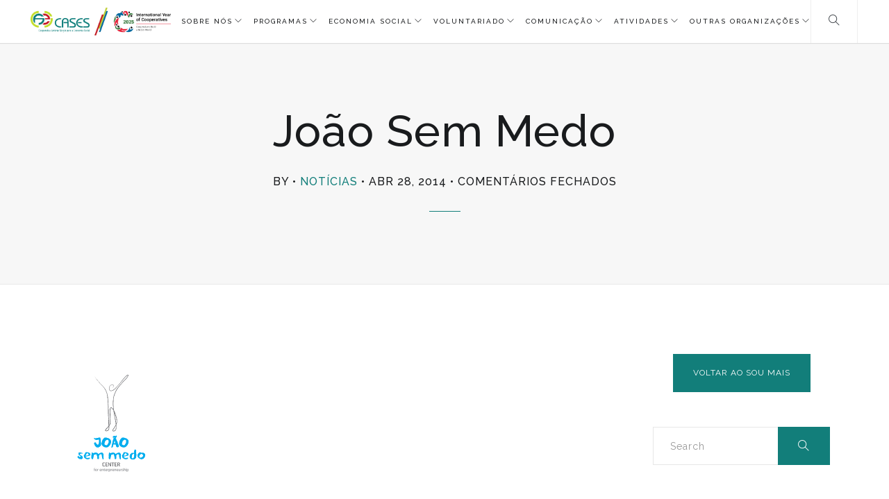

--- FILE ---
content_type: text/html; charset=UTF-8
request_url: https://cases.pt/joao-sem-medo-2-6/
body_size: 16092
content:
<!DOCTYPE html>
<html lang="pt-PT">
<head> <script type="text/javascript">if(!gform){document.addEventListener("gform_main_scripts_loaded",function(){gform.scriptsLoaded=!0}),window.addEventListener("DOMContentLoaded",function(){gform.domLoaded=!0});var gform={domLoaded:!1,scriptsLoaded:!1,initializeOnLoaded:function(o){gform.domLoaded&&gform.scriptsLoaded?o():!gform.domLoaded&&gform.scriptsLoaded?window.addEventListener("DOMContentLoaded",o):document.addEventListener("gform_main_scripts_loaded",o)},hooks:{action:{},filter:{}},addAction:function(o,n,r,t){gform.addHook("action",o,n,r,t)},addFilter:function(o,n,r,t){gform.addHook("filter",o,n,r,t)},doAction:function(o){gform.doHook("action",o,arguments)},applyFilters:function(o){return gform.doHook("filter",o,arguments)},removeAction:function(o,n){gform.removeHook("action",o,n)},removeFilter:function(o,n,r){gform.removeHook("filter",o,n,r)},addHook:function(o,n,r,t,i){null==gform.hooks[o][n]&&(gform.hooks[o][n]=[]);var e=gform.hooks[o][n];null==i&&(i=n+"_"+e.length),null==t&&(t=10),gform.hooks[o][n].push({tag:i,callable:r,priority:t})},doHook:function(o,n,r){if(r=Array.prototype.slice.call(r,1),null!=gform.hooks[o][n]){var t,i=gform.hooks[o][n];i.sort(function(o,n){return o.priority-n.priority});for(var e=0;e<i.length;e++)"function"!=typeof(t=i[e].callable)&&(t=window[t]),"action"==o?t.apply(null,r):r[0]=t.apply(null,r)}if("filter"==o)return r[0]},removeHook:function(o,n,r,t){if(null!=gform.hooks[o][n])for(var i=gform.hooks[o][n],e=i.length-1;0<=e;e--)null!=t&&t!=i[e].tag||null!=r&&r!=i[e].priority||i.splice(e,1)}}}</script>
  <meta charset="UTF-8">
  <meta name="viewport" content="width=device-width, initial-scale=1.0, maximum-scale=1.0, user-scalable=0">
  <meta http-equiv="Content-Type" content="text/html; charset=UTF-8" />
                          <script>
                            /* You can add more configuration options to webfontloader by previously defining the WebFontConfig with your options */
                            if ( typeof WebFontConfig === "undefined" ) {
                                WebFontConfig = new Object();
                            }
                            WebFontConfig['google'] = {families: ['Raleway']};

                            (function() {
                                var wf = document.createElement( 'script' );
                                wf.src = 'https://ajax.googleapis.com/ajax/libs/webfont/1.5.3/webfont.js';
                                wf.type = 'text/javascript';
                                wf.async = 'true';
                                var s = document.getElementsByTagName( 'script' )[0];
                                s.parentNode.insertBefore( wf, s );
                            })();
                        </script>
                        <meta name='robots' content='index, follow, max-image-preview:large, max-snippet:-1, max-video-preview:-1' />

	<!-- This site is optimized with the Yoast SEO plugin v25.2 - https://yoast.com/wordpress/plugins/seo/ -->
	<title>João Sem Medo - CASES - Cooperativa António Sérgio para a Economia Social</title>
	<link rel="canonical" href="https://cases.pt/joao-sem-medo-2-6/" />
	<meta property="og:locale" content="pt_PT" />
	<meta property="og:type" content="article" />
	<meta property="og:title" content="João Sem Medo - CASES - Cooperativa António Sérgio para a Economia Social" />
	<meta property="og:url" content="https://cases.pt/joao-sem-medo-2-6/" />
	<meta property="og:site_name" content="CASES - Cooperativa António Sérgio para a Economia Social" />
	<meta property="article:published_time" content="2014-04-28T10:55:28+00:00" />
	<meta property="article:modified_time" content="2016-10-18T15:02:41+00:00" />
	<meta property="og:image" content="https://cases.pt/wp-content/uploads/joaosemmedo.png" />
	<meta property="og:image:width" content="150" />
	<meta property="og:image:height" content="150" />
	<meta property="og:image:type" content="image/png" />
	<meta name="author" content="Cases" />
	<meta name="twitter:card" content="summary_large_image" />
	<meta name="twitter:label1" content="Escrito por" />
	<meta name="twitter:data1" content="Cases" />
	<meta name="twitter:label2" content="Tempo estimado de leitura" />
	<meta name="twitter:data2" content="1 minuto" />
	<script type="application/ld+json" class="yoast-schema-graph">{"@context":"https://schema.org","@graph":[{"@type":"WebPage","@id":"https://cases.pt/joao-sem-medo-2-6/","url":"https://cases.pt/joao-sem-medo-2-6/","name":"João Sem Medo - CASES - Cooperativa António Sérgio para a Economia Social","isPartOf":{"@id":"https://cases.pt/#website"},"primaryImageOfPage":{"@id":"https://cases.pt/joao-sem-medo-2-6/#primaryimage"},"image":{"@id":"https://cases.pt/joao-sem-medo-2-6/#primaryimage"},"thumbnailUrl":"https://cases.pt/wp-content/uploads/joaosemmedo.png","datePublished":"2014-04-28T10:55:28+00:00","dateModified":"2016-10-18T15:02:41+00:00","author":{"@id":"https://cases.pt/#/schema/person/4942a6e9b66dfe0ed0d19f4546a0cd00"},"breadcrumb":{"@id":"https://cases.pt/joao-sem-medo-2-6/#breadcrumb"},"inLanguage":"pt-PT","potentialAction":[{"@type":"ReadAction","target":["https://cases.pt/joao-sem-medo-2-6/"]}]},{"@type":"ImageObject","inLanguage":"pt-PT","@id":"https://cases.pt/joao-sem-medo-2-6/#primaryimage","url":"https://cases.pt/wp-content/uploads/joaosemmedo.png","contentUrl":"https://cases.pt/wp-content/uploads/joaosemmedo.png","width":150,"height":150},{"@type":"BreadcrumbList","@id":"https://cases.pt/joao-sem-medo-2-6/#breadcrumb","itemListElement":[{"@type":"ListItem","position":1,"name":"Início","item":"https://cases.pt/"},{"@type":"ListItem","position":2,"name":"Noticias","item":"https://cases.pt/noticias-2/"},{"@type":"ListItem","position":3,"name":"João Sem Medo"}]},{"@type":"WebSite","@id":"https://cases.pt/#website","url":"https://cases.pt/","name":"CASES - Cooperativa António Sérgio para a Economia Social","description":"Cooperativa António Sérgio para a Economia Social","potentialAction":[{"@type":"SearchAction","target":{"@type":"EntryPoint","urlTemplate":"https://cases.pt/?s={search_term_string}"},"query-input":{"@type":"PropertyValueSpecification","valueRequired":true,"valueName":"search_term_string"}}],"inLanguage":"pt-PT"},{"@type":"Person","@id":"https://cases.pt/#/schema/person/4942a6e9b66dfe0ed0d19f4546a0cd00","name":"Cases","image":{"@type":"ImageObject","inLanguage":"pt-PT","@id":"https://cases.pt/#/schema/person/image/","url":"https://secure.gravatar.com/avatar/3f05c51db09f430ccd3f75adfbe5f077?s=96&d=mm&r=g","contentUrl":"https://secure.gravatar.com/avatar/3f05c51db09f430ccd3f75adfbe5f077?s=96&d=mm&r=g","caption":"Cases"},"url":"https://cases.pt/author/cases/"}]}</script>
	<!-- / Yoast SEO plugin. -->


<link rel='dns-prefetch' href='//translate.google.com' />
<link rel='dns-prefetch' href='//maps.google.com' />
<link rel='dns-prefetch' href='//www.googletagmanager.com' />
<link rel='dns-prefetch' href='//fonts.googleapis.com' />
<link rel="alternate" type="application/rss+xml" title="CASES - Cooperativa António Sérgio para a Economia Social &raquo; Feed" href="https://cases.pt/feed/" />
<script async src="https://www.googletagmanager.com/gtag/js?id=UA-63370221-14"></script>
<script>
  window.dataLayer = window.dataLayer || [];
  function gtag(){dataLayer.push(arguments);}
  gtag("js", new Date());
  gtag("config", "UA-63370221-14", {"allow_display_features":false});
  </script>

	<script type="text/javascript">
/* <![CDATA[ */
window._wpemojiSettings = {"baseUrl":"https:\/\/s.w.org\/images\/core\/emoji\/15.0.3\/72x72\/","ext":".png","svgUrl":"https:\/\/s.w.org\/images\/core\/emoji\/15.0.3\/svg\/","svgExt":".svg","source":{"concatemoji":"https:\/\/cases.pt\/wp-includes\/js\/wp-emoji-release.min.js?ver=6.6.4"}};
/*! This file is auto-generated */
!function(i,n){var o,s,e;function c(e){try{var t={supportTests:e,timestamp:(new Date).valueOf()};sessionStorage.setItem(o,JSON.stringify(t))}catch(e){}}function p(e,t,n){e.clearRect(0,0,e.canvas.width,e.canvas.height),e.fillText(t,0,0);var t=new Uint32Array(e.getImageData(0,0,e.canvas.width,e.canvas.height).data),r=(e.clearRect(0,0,e.canvas.width,e.canvas.height),e.fillText(n,0,0),new Uint32Array(e.getImageData(0,0,e.canvas.width,e.canvas.height).data));return t.every(function(e,t){return e===r[t]})}function u(e,t,n){switch(t){case"flag":return n(e,"\ud83c\udff3\ufe0f\u200d\u26a7\ufe0f","\ud83c\udff3\ufe0f\u200b\u26a7\ufe0f")?!1:!n(e,"\ud83c\uddfa\ud83c\uddf3","\ud83c\uddfa\u200b\ud83c\uddf3")&&!n(e,"\ud83c\udff4\udb40\udc67\udb40\udc62\udb40\udc65\udb40\udc6e\udb40\udc67\udb40\udc7f","\ud83c\udff4\u200b\udb40\udc67\u200b\udb40\udc62\u200b\udb40\udc65\u200b\udb40\udc6e\u200b\udb40\udc67\u200b\udb40\udc7f");case"emoji":return!n(e,"\ud83d\udc26\u200d\u2b1b","\ud83d\udc26\u200b\u2b1b")}return!1}function f(e,t,n){var r="undefined"!=typeof WorkerGlobalScope&&self instanceof WorkerGlobalScope?new OffscreenCanvas(300,150):i.createElement("canvas"),a=r.getContext("2d",{willReadFrequently:!0}),o=(a.textBaseline="top",a.font="600 32px Arial",{});return e.forEach(function(e){o[e]=t(a,e,n)}),o}function t(e){var t=i.createElement("script");t.src=e,t.defer=!0,i.head.appendChild(t)}"undefined"!=typeof Promise&&(o="wpEmojiSettingsSupports",s=["flag","emoji"],n.supports={everything:!0,everythingExceptFlag:!0},e=new Promise(function(e){i.addEventListener("DOMContentLoaded",e,{once:!0})}),new Promise(function(t){var n=function(){try{var e=JSON.parse(sessionStorage.getItem(o));if("object"==typeof e&&"number"==typeof e.timestamp&&(new Date).valueOf()<e.timestamp+604800&&"object"==typeof e.supportTests)return e.supportTests}catch(e){}return null}();if(!n){if("undefined"!=typeof Worker&&"undefined"!=typeof OffscreenCanvas&&"undefined"!=typeof URL&&URL.createObjectURL&&"undefined"!=typeof Blob)try{var e="postMessage("+f.toString()+"("+[JSON.stringify(s),u.toString(),p.toString()].join(",")+"));",r=new Blob([e],{type:"text/javascript"}),a=new Worker(URL.createObjectURL(r),{name:"wpTestEmojiSupports"});return void(a.onmessage=function(e){c(n=e.data),a.terminate(),t(n)})}catch(e){}c(n=f(s,u,p))}t(n)}).then(function(e){for(var t in e)n.supports[t]=e[t],n.supports.everything=n.supports.everything&&n.supports[t],"flag"!==t&&(n.supports.everythingExceptFlag=n.supports.everythingExceptFlag&&n.supports[t]);n.supports.everythingExceptFlag=n.supports.everythingExceptFlag&&!n.supports.flag,n.DOMReady=!1,n.readyCallback=function(){n.DOMReady=!0}}).then(function(){return e}).then(function(){var e;n.supports.everything||(n.readyCallback(),(e=n.source||{}).concatemoji?t(e.concatemoji):e.wpemoji&&e.twemoji&&(t(e.twemoji),t(e.wpemoji)))}))}((window,document),window._wpemojiSettings);
/* ]]> */
</script>
<link rel='stylesheet' id='svc-fontawosem-css-css' href='https://cases.pt/wp-content/plugins/svc-post-grid-addon/assets/css/font-awesome.min.css?ver=6.6.4' type='text/css' media='all' />
<link rel='stylesheet' id='svc-front-css-css' href='https://cases.pt/wp-content/plugins/svc-post-grid-addon/assets/css/front.css?ver=6.6.4' type='text/css' media='all' />
<link rel='stylesheet' id='jquery.prettyphoto-css' href='https://cases.pt/wp-content/plugins/wp-video-lightbox/css/prettyPhoto.css?ver=6.6.4' type='text/css' media='all' />
<link rel='stylesheet' id='video-lightbox-css' href='https://cases.pt/wp-content/plugins/wp-video-lightbox/wp-video-lightbox.css?ver=6.6.4' type='text/css' media='all' />
<style id='wp-emoji-styles-inline-css' type='text/css'>

	img.wp-smiley, img.emoji {
		display: inline !important;
		border: none !important;
		box-shadow: none !important;
		height: 1em !important;
		width: 1em !important;
		margin: 0 0.07em !important;
		vertical-align: -0.1em !important;
		background: none !important;
		padding: 0 !important;
	}
</style>
<link rel='stylesheet' id='wp-block-library-css' href='https://cases.pt/wp-includes/css/dist/block-library/style.min.css?ver=6.6.4' type='text/css' media='all' />
<link rel='stylesheet' id='me-spr-block-styles-css' href='https://cases.pt/wp-content/plugins/simple-post-redirect//css/block-styles.min.css?ver=6.6.4' type='text/css' media='all' />
<style id='classic-theme-styles-inline-css' type='text/css'>
/*! This file is auto-generated */
.wp-block-button__link{color:#fff;background-color:#32373c;border-radius:9999px;box-shadow:none;text-decoration:none;padding:calc(.667em + 2px) calc(1.333em + 2px);font-size:1.125em}.wp-block-file__button{background:#32373c;color:#fff;text-decoration:none}
</style>
<style id='global-styles-inline-css' type='text/css'>
:root{--wp--preset--aspect-ratio--square: 1;--wp--preset--aspect-ratio--4-3: 4/3;--wp--preset--aspect-ratio--3-4: 3/4;--wp--preset--aspect-ratio--3-2: 3/2;--wp--preset--aspect-ratio--2-3: 2/3;--wp--preset--aspect-ratio--16-9: 16/9;--wp--preset--aspect-ratio--9-16: 9/16;--wp--preset--color--black: #000000;--wp--preset--color--cyan-bluish-gray: #abb8c3;--wp--preset--color--white: #ffffff;--wp--preset--color--pale-pink: #f78da7;--wp--preset--color--vivid-red: #cf2e2e;--wp--preset--color--luminous-vivid-orange: #ff6900;--wp--preset--color--luminous-vivid-amber: #fcb900;--wp--preset--color--light-green-cyan: #7bdcb5;--wp--preset--color--vivid-green-cyan: #00d084;--wp--preset--color--pale-cyan-blue: #8ed1fc;--wp--preset--color--vivid-cyan-blue: #0693e3;--wp--preset--color--vivid-purple: #9b51e0;--wp--preset--gradient--vivid-cyan-blue-to-vivid-purple: linear-gradient(135deg,rgba(6,147,227,1) 0%,rgb(155,81,224) 100%);--wp--preset--gradient--light-green-cyan-to-vivid-green-cyan: linear-gradient(135deg,rgb(122,220,180) 0%,rgb(0,208,130) 100%);--wp--preset--gradient--luminous-vivid-amber-to-luminous-vivid-orange: linear-gradient(135deg,rgba(252,185,0,1) 0%,rgba(255,105,0,1) 100%);--wp--preset--gradient--luminous-vivid-orange-to-vivid-red: linear-gradient(135deg,rgba(255,105,0,1) 0%,rgb(207,46,46) 100%);--wp--preset--gradient--very-light-gray-to-cyan-bluish-gray: linear-gradient(135deg,rgb(238,238,238) 0%,rgb(169,184,195) 100%);--wp--preset--gradient--cool-to-warm-spectrum: linear-gradient(135deg,rgb(74,234,220) 0%,rgb(151,120,209) 20%,rgb(207,42,186) 40%,rgb(238,44,130) 60%,rgb(251,105,98) 80%,rgb(254,248,76) 100%);--wp--preset--gradient--blush-light-purple: linear-gradient(135deg,rgb(255,206,236) 0%,rgb(152,150,240) 100%);--wp--preset--gradient--blush-bordeaux: linear-gradient(135deg,rgb(254,205,165) 0%,rgb(254,45,45) 50%,rgb(107,0,62) 100%);--wp--preset--gradient--luminous-dusk: linear-gradient(135deg,rgb(255,203,112) 0%,rgb(199,81,192) 50%,rgb(65,88,208) 100%);--wp--preset--gradient--pale-ocean: linear-gradient(135deg,rgb(255,245,203) 0%,rgb(182,227,212) 50%,rgb(51,167,181) 100%);--wp--preset--gradient--electric-grass: linear-gradient(135deg,rgb(202,248,128) 0%,rgb(113,206,126) 100%);--wp--preset--gradient--midnight: linear-gradient(135deg,rgb(2,3,129) 0%,rgb(40,116,252) 100%);--wp--preset--font-size--small: 13px;--wp--preset--font-size--medium: 20px;--wp--preset--font-size--large: 36px;--wp--preset--font-size--x-large: 42px;--wp--preset--spacing--20: 0.44rem;--wp--preset--spacing--30: 0.67rem;--wp--preset--spacing--40: 1rem;--wp--preset--spacing--50: 1.5rem;--wp--preset--spacing--60: 2.25rem;--wp--preset--spacing--70: 3.38rem;--wp--preset--spacing--80: 5.06rem;--wp--preset--shadow--natural: 6px 6px 9px rgba(0, 0, 0, 0.2);--wp--preset--shadow--deep: 12px 12px 50px rgba(0, 0, 0, 0.4);--wp--preset--shadow--sharp: 6px 6px 0px rgba(0, 0, 0, 0.2);--wp--preset--shadow--outlined: 6px 6px 0px -3px rgba(255, 255, 255, 1), 6px 6px rgba(0, 0, 0, 1);--wp--preset--shadow--crisp: 6px 6px 0px rgba(0, 0, 0, 1);}:where(.is-layout-flex){gap: 0.5em;}:where(.is-layout-grid){gap: 0.5em;}body .is-layout-flex{display: flex;}.is-layout-flex{flex-wrap: wrap;align-items: center;}.is-layout-flex > :is(*, div){margin: 0;}body .is-layout-grid{display: grid;}.is-layout-grid > :is(*, div){margin: 0;}:where(.wp-block-columns.is-layout-flex){gap: 2em;}:where(.wp-block-columns.is-layout-grid){gap: 2em;}:where(.wp-block-post-template.is-layout-flex){gap: 1.25em;}:where(.wp-block-post-template.is-layout-grid){gap: 1.25em;}.has-black-color{color: var(--wp--preset--color--black) !important;}.has-cyan-bluish-gray-color{color: var(--wp--preset--color--cyan-bluish-gray) !important;}.has-white-color{color: var(--wp--preset--color--white) !important;}.has-pale-pink-color{color: var(--wp--preset--color--pale-pink) !important;}.has-vivid-red-color{color: var(--wp--preset--color--vivid-red) !important;}.has-luminous-vivid-orange-color{color: var(--wp--preset--color--luminous-vivid-orange) !important;}.has-luminous-vivid-amber-color{color: var(--wp--preset--color--luminous-vivid-amber) !important;}.has-light-green-cyan-color{color: var(--wp--preset--color--light-green-cyan) !important;}.has-vivid-green-cyan-color{color: var(--wp--preset--color--vivid-green-cyan) !important;}.has-pale-cyan-blue-color{color: var(--wp--preset--color--pale-cyan-blue) !important;}.has-vivid-cyan-blue-color{color: var(--wp--preset--color--vivid-cyan-blue) !important;}.has-vivid-purple-color{color: var(--wp--preset--color--vivid-purple) !important;}.has-black-background-color{background-color: var(--wp--preset--color--black) !important;}.has-cyan-bluish-gray-background-color{background-color: var(--wp--preset--color--cyan-bluish-gray) !important;}.has-white-background-color{background-color: var(--wp--preset--color--white) !important;}.has-pale-pink-background-color{background-color: var(--wp--preset--color--pale-pink) !important;}.has-vivid-red-background-color{background-color: var(--wp--preset--color--vivid-red) !important;}.has-luminous-vivid-orange-background-color{background-color: var(--wp--preset--color--luminous-vivid-orange) !important;}.has-luminous-vivid-amber-background-color{background-color: var(--wp--preset--color--luminous-vivid-amber) !important;}.has-light-green-cyan-background-color{background-color: var(--wp--preset--color--light-green-cyan) !important;}.has-vivid-green-cyan-background-color{background-color: var(--wp--preset--color--vivid-green-cyan) !important;}.has-pale-cyan-blue-background-color{background-color: var(--wp--preset--color--pale-cyan-blue) !important;}.has-vivid-cyan-blue-background-color{background-color: var(--wp--preset--color--vivid-cyan-blue) !important;}.has-vivid-purple-background-color{background-color: var(--wp--preset--color--vivid-purple) !important;}.has-black-border-color{border-color: var(--wp--preset--color--black) !important;}.has-cyan-bluish-gray-border-color{border-color: var(--wp--preset--color--cyan-bluish-gray) !important;}.has-white-border-color{border-color: var(--wp--preset--color--white) !important;}.has-pale-pink-border-color{border-color: var(--wp--preset--color--pale-pink) !important;}.has-vivid-red-border-color{border-color: var(--wp--preset--color--vivid-red) !important;}.has-luminous-vivid-orange-border-color{border-color: var(--wp--preset--color--luminous-vivid-orange) !important;}.has-luminous-vivid-amber-border-color{border-color: var(--wp--preset--color--luminous-vivid-amber) !important;}.has-light-green-cyan-border-color{border-color: var(--wp--preset--color--light-green-cyan) !important;}.has-vivid-green-cyan-border-color{border-color: var(--wp--preset--color--vivid-green-cyan) !important;}.has-pale-cyan-blue-border-color{border-color: var(--wp--preset--color--pale-cyan-blue) !important;}.has-vivid-cyan-blue-border-color{border-color: var(--wp--preset--color--vivid-cyan-blue) !important;}.has-vivid-purple-border-color{border-color: var(--wp--preset--color--vivid-purple) !important;}.has-vivid-cyan-blue-to-vivid-purple-gradient-background{background: var(--wp--preset--gradient--vivid-cyan-blue-to-vivid-purple) !important;}.has-light-green-cyan-to-vivid-green-cyan-gradient-background{background: var(--wp--preset--gradient--light-green-cyan-to-vivid-green-cyan) !important;}.has-luminous-vivid-amber-to-luminous-vivid-orange-gradient-background{background: var(--wp--preset--gradient--luminous-vivid-amber-to-luminous-vivid-orange) !important;}.has-luminous-vivid-orange-to-vivid-red-gradient-background{background: var(--wp--preset--gradient--luminous-vivid-orange-to-vivid-red) !important;}.has-very-light-gray-to-cyan-bluish-gray-gradient-background{background: var(--wp--preset--gradient--very-light-gray-to-cyan-bluish-gray) !important;}.has-cool-to-warm-spectrum-gradient-background{background: var(--wp--preset--gradient--cool-to-warm-spectrum) !important;}.has-blush-light-purple-gradient-background{background: var(--wp--preset--gradient--blush-light-purple) !important;}.has-blush-bordeaux-gradient-background{background: var(--wp--preset--gradient--blush-bordeaux) !important;}.has-luminous-dusk-gradient-background{background: var(--wp--preset--gradient--luminous-dusk) !important;}.has-pale-ocean-gradient-background{background: var(--wp--preset--gradient--pale-ocean) !important;}.has-electric-grass-gradient-background{background: var(--wp--preset--gradient--electric-grass) !important;}.has-midnight-gradient-background{background: var(--wp--preset--gradient--midnight) !important;}.has-small-font-size{font-size: var(--wp--preset--font-size--small) !important;}.has-medium-font-size{font-size: var(--wp--preset--font-size--medium) !important;}.has-large-font-size{font-size: var(--wp--preset--font-size--large) !important;}.has-x-large-font-size{font-size: var(--wp--preset--font-size--x-large) !important;}
:where(.wp-block-post-template.is-layout-flex){gap: 1.25em;}:where(.wp-block-post-template.is-layout-grid){gap: 1.25em;}
:where(.wp-block-columns.is-layout-flex){gap: 2em;}:where(.wp-block-columns.is-layout-grid){gap: 2em;}
:root :where(.wp-block-pullquote){font-size: 1.5em;line-height: 1.6;}
</style>
<link rel='stylesheet' id='lvca-animate-styles-css' href='https://cases.pt/wp-content/plugins/addons-for-visual-composer/assets/css/animate.css?ver=3.9.3' type='text/css' media='all' />
<link rel='stylesheet' id='lvca-frontend-styles-css' href='https://cases.pt/wp-content/plugins/addons-for-visual-composer/assets/css/lvca-frontend.css?ver=3.9.3' type='text/css' media='all' />
<link rel='stylesheet' id='lvca-icomoon-styles-css' href='https://cases.pt/wp-content/plugins/addons-for-visual-composer/assets/css/icomoon.css?ver=3.9.3' type='text/css' media='all' />
<link rel='stylesheet' id='flexy-breadcrumb-css' href='https://cases.pt/wp-content/plugins/flexy-breadcrumb/public/css/flexy-breadcrumb-public.css?ver=1.2.1' type='text/css' media='all' />
<link rel='stylesheet' id='flexy-breadcrumb-font-awesome-css' href='https://cases.pt/wp-content/plugins/flexy-breadcrumb/public/css/font-awesome.min.css?ver=4.7.0' type='text/css' media='all' />
<link rel='stylesheet' id='google-language-translator-css' href='https://cases.pt/wp-content/plugins/google-language-translator/css/style.css?ver=6.0.20' type='text/css' media='' />
<link rel='stylesheet' id='image-map-pro-dist-css-css' href='https://cases.pt/wp-content/plugins/image-map-pro-wordpress/css/image-map-pro.min.css?ver=5.3.2' type='text/css' media='' />
<link rel='stylesheet' id='image-hover-effects-css-css' href='https://cases.pt/wp-content/plugins/mega-addons-for-visual-composer/css/ihover.css?ver=6.6.4' type='text/css' media='all' />
<link rel='stylesheet' id='style-css-css' href='https://cases.pt/wp-content/plugins/mega-addons-for-visual-composer/css/style.css?ver=6.6.4' type='text/css' media='all' />
<link rel='stylesheet' id='font-awesome-latest-css' href='https://cases.pt/wp-content/plugins/mega-addons-for-visual-composer/css/font-awesome/css/all.css?ver=6.6.4' type='text/css' media='all' />
<link rel='stylesheet' id='rs-plugin-settings-css' href='https://cases.pt/wp-content/plugins/revslider/public/assets/css/settings.css?ver=5.4.8.3' type='text/css' media='all' />
<style id='rs-plugin-settings-inline-css' type='text/css'>
#rs-demo-id {}
</style>
<link rel='stylesheet' id='default-icon-styles-css' href='https://cases.pt/wp-content/plugins/svg-vector-icon-plugin/public/../admin/css/wordpress-svg-icon-plugin-style.min.css?ver=6.6.4' type='text/css' media='all' />
<link rel='stylesheet' id='lvca-accordion-css' href='https://cases.pt/wp-content/plugins/addons-for-visual-composer/includes/addons/accordion/css/style.css?ver=3.9.3' type='text/css' media='all' />
<link rel='stylesheet' id='lvca-slick-css' href='https://cases.pt/wp-content/plugins/addons-for-visual-composer/assets/css/slick.css?ver=3.9.3' type='text/css' media='all' />
<link rel='stylesheet' id='lvca-carousel-css' href='https://cases.pt/wp-content/plugins/addons-for-visual-composer/includes/addons/carousel/css/style.css?ver=3.9.3' type='text/css' media='all' />
<link rel='stylesheet' id='lvca-clients-css' href='https://cases.pt/wp-content/plugins/addons-for-visual-composer/includes/addons/clients/css/style.css?ver=3.9.3' type='text/css' media='all' />
<link rel='stylesheet' id='lvca-heading-css' href='https://cases.pt/wp-content/plugins/addons-for-visual-composer/includes/addons/heading/css/style.css?ver=3.9.3' type='text/css' media='all' />
<link rel='stylesheet' id='lvca-odometers-css' href='https://cases.pt/wp-content/plugins/addons-for-visual-composer/includes/addons/odometers/css/style.css?ver=3.9.3' type='text/css' media='all' />
<link rel='stylesheet' id='lvca-piecharts-css' href='https://cases.pt/wp-content/plugins/addons-for-visual-composer/includes/addons/piecharts/css/style.css?ver=3.9.3' type='text/css' media='all' />
<link rel='stylesheet' id='lvca-posts-carousel-css' href='https://cases.pt/wp-content/plugins/addons-for-visual-composer/includes/addons/posts-carousel/css/style.css?ver=3.9.3' type='text/css' media='all' />
<link rel='stylesheet' id='lvca-pricing-table-css' href='https://cases.pt/wp-content/plugins/addons-for-visual-composer/includes/addons/pricing-table/css/style.css?ver=3.9.3' type='text/css' media='all' />
<link rel='stylesheet' id='lvca-services-css' href='https://cases.pt/wp-content/plugins/addons-for-visual-composer/includes/addons/services/css/style.css?ver=3.9.3' type='text/css' media='all' />
<link rel='stylesheet' id='lvca-stats-bar-css' href='https://cases.pt/wp-content/plugins/addons-for-visual-composer/includes/addons/stats-bar/css/style.css?ver=3.9.3' type='text/css' media='all' />
<link rel='stylesheet' id='lvca-tabs-css' href='https://cases.pt/wp-content/plugins/addons-for-visual-composer/includes/addons/tabs/css/style.css?ver=3.9.3' type='text/css' media='all' />
<link rel='stylesheet' id='lvca-team-members-css' href='https://cases.pt/wp-content/plugins/addons-for-visual-composer/includes/addons/team/css/style.css?ver=3.9.3' type='text/css' media='all' />
<link rel='stylesheet' id='lvca-testimonials-css' href='https://cases.pt/wp-content/plugins/addons-for-visual-composer/includes/addons/testimonials/css/style.css?ver=3.9.3' type='text/css' media='all' />
<link rel='stylesheet' id='lvca-flexslider-css' href='https://cases.pt/wp-content/plugins/addons-for-visual-composer/assets/css/flexslider.css?ver=3.9.3' type='text/css' media='all' />
<link rel='stylesheet' id='lvca-testimonials-slider-css' href='https://cases.pt/wp-content/plugins/addons-for-visual-composer/includes/addons/testimonials-slider/css/style.css?ver=3.9.3' type='text/css' media='all' />
<link rel='stylesheet' id='lvca-portfolio-css' href='https://cases.pt/wp-content/plugins/addons-for-visual-composer/includes/addons/portfolio/css/style.css?ver=3.9.3' type='text/css' media='all' />
<link rel='stylesheet' id='bundle-css-css' href='https://cases.pt/wp-content/themes/comet-wp/assets/css/bundle.css?ver=6.6.4' type='text/css' media='all' />
<link rel='stylesheet' id='comet-fonts-css' href='//fonts.googleapis.com/css?family=Raleway%3A300%2C400%2C500&#038;ver=1.0.0' type='text/css' media='all' />
<link rel='stylesheet' id='theme-less-css' href='https://cases.pt/wp-content/uploads/wp-less-cache/theme-less.css?ver=1748482865' type='text/css' media='all' />
<link rel='stylesheet' id='comet-parent-style-css' href='https://cases.pt/wp-content/themes/comet-wp/style.css?ver=6.6.4' type='text/css' media='all' />
<link rel='stylesheet' id='style-css' href='https://cases.pt/wp-content/themes/comet-wp-child/style.css?ver=6.6.4' type='text/css' media='all' />
<link rel='stylesheet' id='wpglobus-css' href='https://cases.pt/wp-content/plugins/wpglobus/includes/css/wpglobus.css?ver=3.0.0' type='text/css' media='all' />
<script type="text/javascript" src="https://cases.pt/wp-includes/js/jquery/jquery.min.js?ver=3.7.1" id="jquery-core-js"></script>
<script type="text/javascript" src="https://cases.pt/wp-includes/js/jquery/jquery-migrate.min.js?ver=3.4.1" id="jquery-migrate-js"></script>
<script type="text/javascript" src="https://cases.pt/wp-content/plugins/wp-video-lightbox/js/jquery.prettyPhoto.js?ver=3.1.6" id="jquery.prettyphoto-js"></script>
<script type="text/javascript" id="video-lightbox-js-extra">
/* <![CDATA[ */
var vlpp_vars = {"prettyPhoto_rel":"wp-video-lightbox","animation_speed":"fast","slideshow":"5000","autoplay_slideshow":"false","opacity":"0.80","show_title":"true","allow_resize":"true","allow_expand":"true","default_width":"640","default_height":"480","counter_separator_label":"\/","theme":"pp_default","horizontal_padding":"20","hideflash":"false","wmode":"opaque","autoplay":"false","modal":"false","deeplinking":"false","overlay_gallery":"true","overlay_gallery_max":"30","keyboard_shortcuts":"true","ie6_fallback":"true"};
/* ]]> */
</script>
<script type="text/javascript" src="https://cases.pt/wp-content/plugins/wp-video-lightbox/js/video-lightbox.js?ver=3.1.6" id="video-lightbox-js"></script>
<script type="text/javascript" src="https://cases.pt/wp-content/plugins/addons-for-visual-composer/assets/js/jquery.waypoints.min.js?ver=3.9.3" id="lvca-waypoints-js"></script>
<script type="text/javascript" id="lvca-frontend-scripts-js-extra">
/* <![CDATA[ */
var lvca_settings = {"mobile_width":"780","custom_css":""};
/* ]]> */
</script>
<script type="text/javascript" src="https://cases.pt/wp-content/plugins/addons-for-visual-composer/assets/js/lvca-frontend.min.js?ver=3.9.3" id="lvca-frontend-scripts-js"></script>
<script type="text/javascript" src="https://cases.pt/wp-content/plugins/menu-in-post/js/main-min.js?ver=6.6.4" id="menu_in_post_frontend_script-js"></script>
<script type="text/javascript" src="https://cases.pt/wp-content/plugins/revslider/public/assets/js/jquery.themepunch.tools.min.js?ver=5.4.8.3" id="tp-tools-js"></script>
<script type="text/javascript" src="https://cases.pt/wp-content/plugins/revslider/public/assets/js/jquery.themepunch.revolution.min.js?ver=5.4.8.3" id="revmin-js"></script>
<script type="text/javascript" src="https://cases.pt/wp-content/plugins/addons-for-visual-composer/includes/addons/accordion/js/accordion.min.js?ver=3.9.3" id="lvca-accordion-js"></script>
<script type="text/javascript" src="https://cases.pt/wp-content/plugins/addons-for-visual-composer/assets/js/slick.min.js?ver=3.9.3" id="lvca-slick-carousel-js"></script>
<script type="text/javascript" src="https://cases.pt/wp-content/plugins/addons-for-visual-composer/assets/js/jquery.stats.min.js?ver=3.9.3" id="lvca-stats-js"></script>
<script type="text/javascript" src="https://cases.pt/wp-content/plugins/addons-for-visual-composer/includes/addons/odometers/js/odometer.min.js?ver=3.9.3" id="lvca-odometers-js"></script>
<script type="text/javascript" src="https://cases.pt/wp-content/plugins/addons-for-visual-composer/includes/addons/piecharts/js/piechart.min.js?ver=3.9.3" id="lvca-piecharts-js"></script>
<script type="text/javascript" src="https://cases.pt/wp-content/plugins/addons-for-visual-composer/includes/addons/posts-carousel/js/posts-carousel.min.js?ver=3.9.3" id="lvca-post-carousel-js"></script>
<script type="text/javascript" src="https://cases.pt/wp-content/plugins/addons-for-visual-composer/includes/addons/spacer/js/spacer.min.js?ver=3.9.3" id="lvca-spacer-js"></script>
<script type="text/javascript" src="https://cases.pt/wp-content/plugins/addons-for-visual-composer/includes/addons/services/js/services.min.js?ver=3.9.3" id="lvca-services-js"></script>
<script type="text/javascript" src="https://cases.pt/wp-content/plugins/addons-for-visual-composer/includes/addons/stats-bar/js/stats-bar.min.js?ver=3.9.3" id="lvca-stats-bar-js"></script>
<script type="text/javascript" src="https://cases.pt/wp-content/plugins/addons-for-visual-composer/includes/addons/tabs/js/tabs.min.js?ver=3.9.3" id="lvca-tabs-js"></script>
<script type="text/javascript" src="https://cases.pt/wp-content/plugins/addons-for-visual-composer/assets/js/jquery.flexslider.min.js?ver=3.9.3" id="lvca-flexslider-js"></script>
<script type="text/javascript" src="https://cases.pt/wp-content/plugins/addons-for-visual-composer/includes/addons/testimonials-slider/js/testimonials.min.js?ver=3.9.3" id="lvca-testimonials-slider-js"></script>
<script type="text/javascript" src="https://cases.pt/wp-content/plugins/addons-for-visual-composer/assets/js/isotope.pkgd.min.js?ver=3.9.3" id="lvca-isotope-js"></script>
<script type="text/javascript" src="https://cases.pt/wp-content/plugins/addons-for-visual-composer/assets/js/imagesloaded.pkgd.min.js?ver=3.9.3" id="lvca-imagesloaded-js"></script>
<script type="text/javascript" src="https://cases.pt/wp-content/plugins/addons-for-visual-composer/includes/addons/portfolio/js/portfolio.min.js?ver=3.9.3" id="lvca-portfolio-js"></script>

<!-- Google tag (gtag.js) snippet added by Site Kit -->
<!-- Google Analytics snippet added by Site Kit -->
<script type="text/javascript" src="https://www.googletagmanager.com/gtag/js?id=GT-NGML6VQ" id="google_gtagjs-js" async></script>
<script type="text/javascript" id="google_gtagjs-js-after">
/* <![CDATA[ */
window.dataLayer = window.dataLayer || [];function gtag(){dataLayer.push(arguments);}
gtag("set","linker",{"domains":["cases.pt"]});
gtag("js", new Date());
gtag("set", "developer_id.dZTNiMT", true);
gtag("config", "GT-NGML6VQ", {"googlesitekit_post_type":"post"});
 window._googlesitekit = window._googlesitekit || {}; window._googlesitekit.throttledEvents = []; window._googlesitekit.gtagEvent = (name, data) => { var key = JSON.stringify( { name, data } ); if ( !! window._googlesitekit.throttledEvents[ key ] ) { return; } window._googlesitekit.throttledEvents[ key ] = true; setTimeout( () => { delete window._googlesitekit.throttledEvents[ key ]; }, 5 ); gtag( "event", name, { ...data, event_source: "site-kit" } ); }; 
/* ]]> */
</script>
<script type="text/javascript" id="utils-js-extra">
/* <![CDATA[ */
var userSettings = {"url":"\/","uid":"0","time":"1766751995","secure":"1"};
/* ]]> */
</script>
<script type="text/javascript" src="https://cases.pt/wp-includes/js/utils.min.js?ver=6.6.4" id="utils-js"></script>
<link rel="https://api.w.org/" href="https://cases.pt/wp-json/" /><link rel="alternate" title="JSON" type="application/json" href="https://cases.pt/wp-json/wp/v2/posts/5090" /><link rel="EditURI" type="application/rsd+xml" title="RSD" href="https://cases.pt/xmlrpc.php?rsd" />
<meta name="generator" content="WordPress 6.6.4" />
<link rel='shortlink' href='https://cases.pt/?p=5090' />
<link rel="alternate" title="oEmbed (JSON)" type="application/json+oembed" href="https://cases.pt/wp-json/oembed/1.0/embed?url=https%3A%2F%2Fcases.pt%2Fjoao-sem-medo-2-6%2F" />
<link rel="alternate" title="oEmbed (XML)" type="text/xml+oembed" href="https://cases.pt/wp-json/oembed/1.0/embed?url=https%3A%2F%2Fcases.pt%2Fjoao-sem-medo-2-6%2F&#038;format=xml" />
        <script type="text/javascript">
            (function () {
                window.lvca_fs = {can_use_premium_code: false};
            })();
        </script>
        
            <style type="text/css">              
                
                /* Background color */
                .fbc-page .fbc-wrap .fbc-items {
                    background-color: #edeff0;
                }
                /* Items font size */
                .fbc-page .fbc-wrap .fbc-items li {
                    font-size: 16px;
                }
                
                /* Items' link color */
                .fbc-page .fbc-wrap .fbc-items li a {
                    color: #337ab7;                    
                }
                
                /* Seprator color */
                .fbc-page .fbc-wrap .fbc-items li .fbc-separator {
                    color: #cccccc;
                }
                
                /* Active item & end-text color */
                .fbc-page .fbc-wrap .fbc-items li.active span,
                .fbc-page .fbc-wrap .fbc-items li .fbc-end-text {
                    color: #27272a;
                    font-size: 16px;
                }
            </style>

            <style>p.hello{font-size:12px;color:darkgray;}#google_language_translator,#flags{text-align:left;}#google_language_translator{clear:both;}#flags{width:165px;}#flags a{display:inline-block;margin-right:2px;}#google_language_translator{width:auto!important;}div.skiptranslate.goog-te-gadget{display:inline!important;}.goog-tooltip{display: none!important;}.goog-tooltip:hover{display: none!important;}.goog-text-highlight{background-color:transparent!important;border:none!important;box-shadow:none!important;}#google_language_translator select.goog-te-combo{color:#32373c;}#google_language_translator{color:transparent;}body{top:0px!important;}#goog-gt-{display:none!important;}font font{background-color:transparent!important;box-shadow:none!important;position:initial!important;}#glt-translate-trigger{left:20px;right:auto;}#glt-translate-trigger > span{color:#ffffff;}#glt-translate-trigger{background:#f89406;}.goog-te-gadget .goog-te-combo{width:100%;}</style><meta name="generator" content="Site Kit by Google 1.168.0" />    <script>
            WP_VIDEO_LIGHTBOX_VERSION="1.9.12";
            WP_VID_LIGHTBOX_URL="https://cases.pt/wp-content/plugins/wp-video-lightbox";
                        function wpvl_paramReplace(name, string, value) {
                // Find the param with regex
                // Grab the first character in the returned string (should be ? or &)
                // Replace our href string with our new value, passing on the name and delimeter

                var re = new RegExp("[\?&]" + name + "=([^&#]*)");
                var matches = re.exec(string);
                var newString;

                if (matches === null) {
                    // if there are no params, append the parameter
                    newString = string + '?' + name + '=' + value;
                } else {
                    var delimeter = matches[0].charAt(0);
                    newString = string.replace(re, delimeter + name + "=" + value);
                }
                return newString;
            }
            </script><style type="text/css">/**FORM ID 9*/
#gform_fields_9 .gsection .gsection_title {color:#122b50!important;}

#topnav .navigation-menu >li {
    margin-right:-15px;
}

.slide-wrap {
    height:108%;
}

.svc_post_grid_s3 article footer {
    position: absolute;
    bottom: 0;
    left: 0;
}

#topnav {
    background:#fff!important;
}

#topnav .logo {
    padding: 5px 0;
}

#topnav .container {
    max-width: 1300px;
    width:100%!important;
    margin: 0 auto;
    display: flex;
    justify-content: center;
    align-items: center;
}

#topnav .logo img {
    max-height:40px;
}

#topnav .menu-extras {
    order: 3;
}

.svc_post_grid_s3 article {
    min-height:400px;
}

section.dark p {
    color:#6c747d;
}

#loader {
    background-repeat: no-repeat;
}

.nav-tabs >li >a {
    font-size:14px;
    font-weight:800;
}

#footer-widgets {
    padding-top:0px;
    padding-bottom:0px;
}

.menu-extras .menu-item .search >a {
    color:#000000;
}

h5 {
    line-height:25px;
}

.hide-row {display:none;}

.video-cropped, .video-cropped-inside.wpb_column.vc_column_container.vc_col-sm-12 > div > div > #home-slider {
    height:80vh!important;
    margin: 0 auto;
}

@media (max-width: 767px) { 
    #topnav .logo img {
        max-height:auto;
    }
}</style>
<meta name="generator" content="Powered by WPBakery Page Builder - drag and drop page builder for WordPress."/>
<!--[if lte IE 9]><link rel="stylesheet" type="text/css" href="https://cases.pt/wp-content/plugins/js_composer/assets/css/vc_lte_ie9.min.css" media="screen"><![endif]--><meta name="generator" content="Powered by Slider Revolution 5.4.8.3 - responsive, Mobile-Friendly Slider Plugin for WordPress with comfortable drag and drop interface." />
			<style media="screen">
				.wpglobus_flag_pt{background-image:url(https://cases.pt/wp-content/plugins/wpglobus/flags/pt.png)}
			</style>
			<link rel="alternate" hreflang="pt-PT" href="https://cases.pt/joao-sem-medo-2-6/" /><link rel="icon" href="https://cases.pt/wp-content/uploads/2018/05/cropped-favico-32x32.png" sizes="32x32" />
<link rel="icon" href="https://cases.pt/wp-content/uploads/2018/05/cropped-favico-192x192.png" sizes="192x192" />
<link rel="apple-touch-icon" href="https://cases.pt/wp-content/uploads/2018/05/cropped-favico-180x180.png" />
<meta name="msapplication-TileImage" content="https://cases.pt/wp-content/uploads/2018/05/cropped-favico-270x270.png" />
<script type="text/javascript">function setREVStartSize(e){									
						try{ e.c=jQuery(e.c);var i=jQuery(window).width(),t=9999,r=0,n=0,l=0,f=0,s=0,h=0;
							if(e.responsiveLevels&&(jQuery.each(e.responsiveLevels,function(e,f){f>i&&(t=r=f,l=e),i>f&&f>r&&(r=f,n=e)}),t>r&&(l=n)),f=e.gridheight[l]||e.gridheight[0]||e.gridheight,s=e.gridwidth[l]||e.gridwidth[0]||e.gridwidth,h=i/s,h=h>1?1:h,f=Math.round(h*f),"fullscreen"==e.sliderLayout){var u=(e.c.width(),jQuery(window).height());if(void 0!=e.fullScreenOffsetContainer){var c=e.fullScreenOffsetContainer.split(",");if (c) jQuery.each(c,function(e,i){u=jQuery(i).length>0?u-jQuery(i).outerHeight(!0):u}),e.fullScreenOffset.split("%").length>1&&void 0!=e.fullScreenOffset&&e.fullScreenOffset.length>0?u-=jQuery(window).height()*parseInt(e.fullScreenOffset,0)/100:void 0!=e.fullScreenOffset&&e.fullScreenOffset.length>0&&(u-=parseInt(e.fullScreenOffset,0))}f=u}else void 0!=e.minHeight&&f<e.minHeight&&(f=e.minHeight);e.c.closest(".rev_slider_wrapper").css({height:f})					
						}catch(d){console.log("Failure at Presize of Slider:"+d)}						
					};</script>
<noscript><style type="text/css"> .wpb_animate_when_almost_visible { opacity: 1; }</style></noscript></head>
<body data-rsssl=1 class="post-template-default single single-post postid-5090 single-format-standard wpb-js-composer js-comp-ver-5.7 vc_responsive">
  
      
  <!-- Preloader-->
  <div id="loader">
    <div class="centrize">
      <div class="v-center">
        <div id="mask">
          <span></span>
          <span></span>
          <span></span>
          <span></span>
          <span></span>
        </div>
      </div>
    </div>
  </div>
  <!-- End Preloader-->
    
  <header id="topnav" class="">
    <div class="container">
      <!-- Logo container-->
      <div class="logo">
        <a href="https://cases.pt/">
                                                  <img src="https://cases.pt/wp-content/uploads/2025/01/CASES_AIC.png" alt="CASES - Cooperativa António Sérgio para a Economia Social" class="logo-light">
                                                    <img src="https://cases.pt/wp-content/uploads/2025/01/CASES_AIC.png" alt="CASES - Cooperativa António Sérgio para a Economia Social" class="logo-dark">
                              </a>
      </div>
      <!-- End Logo container-->
      
      <div class="menu-extras">
        
                <!-- Search Form -->
        <div class="menu-item">
          <div class="search">
            <a href="#">
              <i class="ti-search"></i>
            </a>
            <div class="search-form">
              <!-- Search Form -->
<form class="inline-form" action="https://cases.pt/" method="get">
  <div class="input-group">
    <input type="text" name="s" placeholder="Search" class="form-control" value="">
    <span class="input-group-btn">
      <button type="submit" class="btn btn-color">
        <span><i class="ti-search"></i></span>
      </button>
    </span>
  </div>
</form>
<!-- End Search Form -->
            </div>
          </div>
        </div>
        
        <div class="menu-item">
          <!-- Mobile menu toggle-->
          <a class="navbar-toggle">
            <div class="lines">
              <span></span>
              <span></span>
              <span></span>
            </div>
          </a>
          <!-- End mobile menu toggle-->
        </div>
      </div>

      <div id="navigation">
        <ul id="main-menu" class="navigation-menu nav"><li id="menu-item-6303" class="menu-item menu-item-type-post_type menu-item-object-page menu-item-has-children menu-item-6303"><a href="https://cases.pt/sobre-nos/">Sobre nós</a>
<ul class="submenu">
	<li id="menu-item-6304" class="menu-item menu-item-type-post_type menu-item-object-page menu-item-has-children menu-item-6304"><a href="https://cases.pt/sobre-nos/quem-somos/">Quem Somos</a>
	<ul class="submenu">
		<li id="menu-item-6305" class="menu-item menu-item-type-post_type menu-item-object-page menu-item-6305"><a href="https://cases.pt/sobre-nos/quem-somos/orgaos/">Órgãos</a>		<li id="menu-item-6306" class="menu-item menu-item-type-post_type menu-item-object-page menu-item-6306"><a href="https://cases.pt/sobre-nos/quem-somos/estatutos/">Estatutos</a>		<li id="menu-item-6307" class="menu-item menu-item-type-post_type menu-item-object-page menu-item-6307"><a href="https://cases.pt/sobre-nos/quem-somos/membros-da-cases/">Membros da CASES</a>		<li id="menu-item-6308" class="menu-item menu-item-type-post_type menu-item-object-page menu-item-6308"><a href="https://cases.pt/sobre-nos/quem-somos/instrumentos-de-gestao/">Instrumentos de Gestão</a>		<li id="menu-item-6423" class="menu-item menu-item-type-custom menu-item-object-custom menu-item-6423"><a target="_blank" rel="noopener" href="https://cases.pt/wp-content/uploads/2017/12/Código-de-Ética-e-de-Conduta.pdf">Código de Ética e de Conduta</a>		<li id="menu-item-45405" class="menu-item menu-item-type-post_type menu-item-object-page menu-item-45405"><a href="https://cases.pt/subvencoes-e-beneficios/">Subvenções e Benefícios</a>		<li id="menu-item-6309" class="menu-item menu-item-type-post_type menu-item-object-page menu-item-6309"><a href="https://cases.pt/sobre-nos/quem-somos/contactos/">Contactos</a>	</ul>
	<li id="menu-item-6310" class="menu-item menu-item-type-post_type menu-item-object-page menu-item-has-children menu-item-6310"><a href="https://cases.pt/sobre-nos/antonio-sergio/">António Sérgio</a>
	<ul class="submenu">
		<li id="menu-item-6311" class="menu-item menu-item-type-post_type menu-item-object-page menu-item-6311"><a href="https://cases.pt/sobre-nos/antonio-sergio/biografia/">Biografia</a>		<li id="menu-item-6312" class="menu-item menu-item-type-post_type menu-item-object-page menu-item-6312"><a href="https://cases.pt/sobre-nos/antonio-sergio/obra/">Obra</a>		<li id="menu-item-6313" class="menu-item menu-item-type-post_type menu-item-object-page menu-item-6313"><a href="https://cases.pt/sobre-nos/antonio-sergio/casa-antonio-sergio/">Casa António Sérgio</a>		<li id="menu-item-9756" class="menu-item menu-item-type-post_type menu-item-object-page menu-item-9756"><a href="https://cases.pt/sobre-nos/antonio-sergio/casa-antonio-sergio/biblioteca/">Biblioteca Casa António Sérgio</a>	</ul>
</ul>
<li id="menu-item-6318" class="menu-item menu-item-type-custom menu-item-object-custom menu-item-has-children menu-item-6318"><a href="#">Programas</a>
<ul class="submenu">
	<li id="menu-item-6409" class="menu-item menu-item-type-post_type menu-item-object-page menu-item-6409"><a href="https://cases.pt/programas/coopjovem/">CoopJovem</a>	<li id="menu-item-35806" class="menu-item menu-item-type-custom menu-item-object-custom menu-item-35806"><a href="https://cases.pt/pac25/">Programa de Apoio às Cooperativas</a>	<li id="menu-item-28265" class="menu-item menu-item-type-post_type menu-item-object-page menu-item-28265"><a href="https://cases.pt/programas/formacao/">FORMAES</a>	<li id="menu-item-6418" class="menu-item menu-item-type-post_type menu-item-object-page menu-item-6418"><a href="https://cases.pt/programas/geracaocoop/">Geração Coop</a>	<li id="menu-item-6417" class="menu-item menu-item-type-post_type menu-item-object-page menu-item-6417"><a href="https://cases.pt/programas/impacto-social/">Impacto Social</a>	<li id="menu-item-30184" class="menu-item menu-item-type-post_type menu-item-object-page menu-item-30184"><a href="https://cases.pt/sou-mais/">Microcrédito</a>	<li id="menu-item-6320" class="menu-item menu-item-type-post_type menu-item-object-page menu-item-6320"><a href="https://cases.pt/programas/social-investe/">Social Investe</a>	<li id="menu-item-18997" class="menu-item menu-item-type-post_type menu-item-object-portfolio menu-item-18997"><a href="https://cases.pt/portfolio/avaliacao-de-impacto-social/">Cooperativa na Hora</a></ul>
<li id="menu-item-31010" class="menu-item menu-item-type-custom menu-item-object-custom menu-item-has-children menu-item-31010"><a href="https://cases.pt/sobre-nos/economia-socia/">Economia Social</a>
<ul class="submenu">
	<li id="menu-item-12060" class="menu-item menu-item-type-custom menu-item-object-custom menu-item-home menu-item-12060"><a href="https://cases.pt/#economia-portugal">Economia Social em Portugal</a>	<li id="menu-item-26252" class="menu-item menu-item-type-post_type menu-item-object-page menu-item-26252"><a href="https://cases.pt/estatisticas-da-economia-social/">Estatísticas da Economia Social</a>	<li id="menu-item-12062" class="menu-item menu-item-type-custom menu-item-object-custom menu-item-12062"><a href="https://cases.pt/economia-social-internacional/">Economia Social Internacional</a>	<li id="menu-item-30043" class="menu-item menu-item-type-custom menu-item-object-custom menu-item-30043"><a href="https://cases.pt/aic25">Ano Internacional das Cooperativas 2025</a>	<li id="menu-item-30995" class="menu-item menu-item-type-custom menu-item-object-custom menu-item-30995"><a href="https://cases.pt/setor-cooperativo/">Setor Cooperativo</a>	<li id="menu-item-33442" class="menu-item menu-item-type-post_type menu-item-object-page menu-item-33442"><a href="https://cases.pt/fiscalidade/">Fiscalidade</a></ul>
<li id="menu-item-16804" class="menu-item menu-item-type-post_type menu-item-object-page menu-item-has-children menu-item-16804"><a href="https://cases.pt/voluntariado/">Voluntariado</a>
<ul class="submenu">
	<li id="menu-item-45994" class="menu-item menu-item-type-post_type menu-item-object-page menu-item-45994"><a href="https://cases.pt/snv25/">Semana Nacional do Voluntariado 2025</a>	<li id="menu-item-32480" class="menu-item menu-item-type-custom menu-item-object-custom menu-item-32480"><a href="https://cases.pt/av25/">Academia Voluntária</a>	<li id="menu-item-44690" class="menu-item menu-item-type-post_type menu-item-object-post menu-item-44690"><a href="https://cases.pt/galardao-autarquia-voluntaria-2025/">Galardão Autarquia Voluntária 2025</a></ul>
<li id="menu-item-6321" class="menu-item menu-item-type-custom menu-item-object-custom menu-item-has-children menu-item-6321"><a href="#">Comunicação</a>
<ul class="submenu">
	<li id="menu-item-18097" class="menu-item menu-item-type-custom menu-item-object-custom menu-item-home menu-item-18097"><a href="https://cases.pt/#destaques">Destaques</a>	<li id="menu-item-6326" class="menu-item menu-item-type-post_type menu-item-object-page menu-item-has-children menu-item-6326"><a href="https://cases.pt/noticias/">Noticias</a>
	<ul class="submenu">
		<li id="menu-item-6425" class="menu-item menu-item-type-taxonomy menu-item-object-category menu-item-6425"><a href="https://cases.pt/category/noticias/cases/">CASES</a>		<li id="menu-item-6424" class="menu-item menu-item-type-taxonomy menu-item-object-category current-post-ancestor current-menu-parent current-post-parent menu-item-6424"><a href="https://cases.pt/category/noticias/">Geral</a>	</ul>
	<li id="menu-item-6322" class="menu-item menu-item-type-post_type menu-item-object-page menu-item-has-children menu-item-6322"><a href="https://cases.pt/newsletters/">Newsletters</a>
	<ul class="submenu">
		<li id="menu-item-6324" class="menu-item menu-item-type-post_type menu-item-object-page menu-item-6324"><a href="https://cases.pt/newsletters/cases/">CASES</a>		<li id="menu-item-6360" class="menu-item menu-item-type-post_type menu-item-object-page menu-item-6360"><a href="https://cases.pt/newsletters/outras-n/">Outras</a>	</ul>
	<li id="menu-item-18323" class="menu-item menu-item-type-custom menu-item-object-custom menu-item-18323"><a target="_blank" rel="noopener" href="http://www.revista-es.info/">Revista ES</a>	<li id="menu-item-6327" class="menu-item menu-item-type-taxonomy menu-item-object-category menu-item-6327"><a href="https://cases.pt/category/publicacoes/">Publicações CASES</a>	<li id="menu-item-9013" class="menu-item menu-item-type-post_type menu-item-object-page menu-item-9013"><a href="https://cases.pt/logotipo-e-manual/">Logótipo e Manual</a>	<li id="menu-item-18472" class="menu-item menu-item-type-custom menu-item-object-custom menu-item-18472"><a rel="privacy-policy" href="https://cases.pt/politica-de-privacidade/">Política de Privacidade</a></ul>
<li id="menu-item-6328" class="menu-item menu-item-type-custom menu-item-object-custom menu-item-has-children menu-item-6328"><a href="#">Atividades</a>
<ul class="submenu">
	<li id="menu-item-6329" class="menu-item menu-item-type-post_type menu-item-object-page menu-item-6329"><a href="https://cases.pt/estudos-e-publicacoes/">Estudos e Publicações</a>	<li id="menu-item-6410" class="menu-item menu-item-type-post_type menu-item-object-page menu-item-6410"><a href="https://cases.pt/aic-2012/">Dia Internacional das Cooperativas</a>	<li id="menu-item-6330" class="menu-item menu-item-type-post_type menu-item-object-page menu-item-6330"><a href="https://cases.pt/seminarios-e-conferencias/">Seminários e Conferencias</a>	<li id="menu-item-21397" class="menu-item menu-item-type-custom menu-item-object-custom menu-item-21397"><a href="https://cases.pt/pas25/">Prémio António Sérgio</a>	<li id="menu-item-6407" class="menu-item menu-item-type-post_type menu-item-object-page menu-item-6407"><a href="https://cases.pt/contasatelitedaes/">Conta Satélite da Economia Social</a>	<li id="menu-item-22155" class="menu-item menu-item-type-custom menu-item-object-custom menu-item-22155"><a href="https://cases.pt/inquerito-ao-trabalho-voluntario/">Inquérito ao Trabalho Voluntário</a>	<li id="menu-item-6411" class="menu-item menu-item-type-post_type menu-item-object-page menu-item-6411"><a href="https://cases.pt/portugal-social-on-the-road/">Portugal Social on the Road</a>	<li id="menu-item-6421" class="menu-item menu-item-type-post_type menu-item-object-page menu-item-6421"><a href="https://cases.pt/jornada-hispano-portuguesa/">Jornada Hispano-Portuguesa</a>	<li id="menu-item-6332" class="menu-item menu-item-type-post_type menu-item-object-page menu-item-6332"><a href="https://cases.pt/observatorio-da-es/">Observatório da Economia Social Portuguesa</a>	<li id="menu-item-6331" class="menu-item menu-item-type-post_type menu-item-object-page menu-item-6331"><a href="https://cases.pt/protocolos-e-parcerias/">Protocolos e Parcerias</a>	<li id="menu-item-16071" class="menu-item menu-item-type-post_type menu-item-object-page menu-item-16071"><a href="https://cases.pt/rutis-universidades-academias-seniores/">RUTIS – Universidades e Academias Seniores</a></ul>
<li id="menu-item-6315" class="menu-item menu-item-type-custom menu-item-object-custom menu-item-has-children menu-item-6315"><a href="#">Outras Organizações</a>
<ul class="submenu">
	<li id="menu-item-6316" class="menu-item menu-item-type-post_type menu-item-object-page menu-item-6316"><a href="https://cases.pt/cnes/">CNES</a>	<li id="menu-item-6317" class="menu-item menu-item-type-post_type menu-item-object-page menu-item-6317"><a href="https://cases.pt/ocplp/">OCPLP</a></ul>
</ul>      </div>
    </div>
  </header>

<article class="page-single">

  <section class="page-title grey">
    <div class="centrize">
      <div class="v-center">
        <div class="container">
          <div class="title center">
            <h1 class="serif">João Sem Medo</h1>
            <h5 class="serif mt-25 upper">
                            <span>By </span>
              <span class="dot"></span>
                              <span class="post-catetory"><a href="https://cases.pt/category/noticias/" rel="category tag">Notícias</a></span>
                <span class="dot"></span>
                            <span class="post-date">Abr 28, 2014</span>
              <span class="dot"></span>
              <span class="post-comments"><span>Comentários fechados<span class="screen-reader-text"> em João Sem Medo</span></span></span>
            </h5>  
            <hr>          
          </div>
        </div>
      </div>
    </div>
  </section>

  <section>
    <div class="container">

      
      <div class="col-md-8">
        <article class="post-single post-5090 post type-post status-publish format-standard has-post-thumbnail hentry category-noticias">
          
                    <div class="post-media">
            <img width="150" height="150" src="https://cases.pt/wp-content/uploads/joaosemmedo.png" class="attachment-blog_image size-blog_image wp-post-image" alt="" decoding="async" />          </div>
          
          <div class="post-body b-0">
            <br />
<hr />
<div>
<p style="text-align: justify;"><span style="color: #000000; font-size: 6pt;">29.04.2014<br /></span><span style="color: #007b85; font-size: 10pt;"><strong>João Sem Medo</strong><br /></span></p>
<p style="text-align: justify;"><span style="color: #000000; font-size: 8pt;"><br /><img decoding="async" src="https://cases.pt/wp-content/uploads/joaosemmedo.png" style="float: left;" /> João Sem Medo é uma comunidade de empreendedorismo. Acreditamos que em cada pessoa há um empreendedor. Queremos pessoas mais resilientes, que saibam usar o método do empreendedorismo para co-criar comunidades resilientes. Neste contexto a nossa oferta contempla <strong>Desenvolvimento Humano </strong>(facultar às pessoas instrumentos para aumentar a resiliência no acto de empreender, como seja tolerar a falha, trabalhar o medo, aceitar o novo, lidar com a incerteza), <strong>Empreendedorismo</strong> (facultar às pessoas competências no método empreendedorismo) e <strong>Comunidades resilientes</strong> (desenvolver organizações e territórios mais sustentáveis, resilientes, criativos e humanos).</p>
<p>Mais informações em <a target="_blank" href="http://www.joaosemmedo.org" title="www.joaosemmedo.org">www.joaosemmedo.org</a>.</p>
<p>Agenda João Sem Medo<br />•&nbsp;Ciclo de Diálogos : Conversas Vadias com Agostinho da Silva<br />•&nbsp;Open Heart &#8211; Instrumentos Sociais para Construção de Comunidade<br />•&nbsp;Feng-Shui no Local de Trabalho<br />•&nbsp;Ask Experts &#8211; conversas com especialistas (8Maio) &#8211; Agora à quinta-feira!<br />•&nbsp;Workshop VenSer Juntos &#8211; A Pedagogia da Cooperação, 10 maio, 11h00<br />•&nbsp;Workshop &#8216;Ser Empreendedor é uma alternativa a minha situação actual?&#8217; 22 maio<br />•&nbsp;RECREIO de Empreendedorismo, 2ª ed, Módulo I, 22/05 a 16/06</span></p>
<p> <a target="_blank" href="http://www.eventbrite.pt/o/joao-sem-medo-center-1742961922" title="Agenda">Consultar a agenda completa</a></p>
</div>
                      </div>

          <div class="post-tags">
                      </div>

        </article>
        <div class="post-share">
          <ul class="list-inline">
            <li>
              Share:            </li>
            <li>
              <a class="share-btn facebook" href="https://www.facebook.com/sharer.php?u=https%3A%2F%2Fcases.pt%2Fjoao-sem-medo-2-6%2F"><i class="ti-facebook"></i></a>
            </li>
            <li>
              <a class="share-btn twitter" href="https://twitter.com/intent/tweet?text=Jo%C3%A3o+Sem+Medo&url=https%3A%2F%2Fcases.pt%2Fjoao-sem-medo-2-6%2F"><i class="ti-twitter"></i></a>
            </li>
            <li>
              <a class="share-btn google" href="https://plus.google.com/share?url=https://cases.pt/joao-sem-medo-2-6/"><i class="ti-google"></i></a>
            </li>
          </ul>
        </div>
              </div>

              <div class="col-md-3 col-md-offset-1 hidden-sm hidden-xs">
          <div id="sidebar">
              <div class="widget clearfix">			<div class="textwidget"><div style="text-align:center;"><a class="btn btn-color btn-xl" href="https://cases.pt/sou-mais/">VOLTAR AO SOU MAIS</a></div>
</div>
		</div><div class="widget clearfix"><!-- Search Form -->
<form class="inline-form" action="https://cases.pt/" method="get">
  <div class="input-group">
    <input type="text" name="s" placeholder="Search" class="form-control" value="">
    <span class="input-group-btn">
      <button type="submit" class="btn btn-color">
        <span><i class="ti-search"></i></span>
      </button>
    </span>
  </div>
</form>
<!-- End Search Form -->
</div>
		<div class="widget clearfix">
		<h6 class="upper">Artigos recentes</h6>
		<ul>
											<li>
					<a href="https://cases.pt/cases-plano-de-atividades-e-orcamento-2026/"># CASES // Plano de Atividades e Orçamento 2026</a>
									</li>
											<li>
					<a href="https://cases.pt/publicacao-cases-contos-gregos/"># Publicação CASES // “Contos Gregos”</a>
									</li>
											<li>
					<a href="https://cases.pt/cases-lancamento-selo-cooperativo/"># CASES // Lançamento Selo Cooperativo</a>
									</li>
											<li>
					<a href="https://cases.pt/cases-digital-newsletter-dez-25/"># CASES digital | Newsletter // DEZ.´25</a>
									</li>
											<li>
					<a href="https://cases.pt/noticias-voluntariado-dezembro-2/"># Notícias Voluntariado // DEZEMBRO</a>
									</li>
					</ul>

		</div>            </div>
        </div>
      
    </div>
  </section>

</article>



  <footer id="footer-widgets">
    <div class="container">
      
      <div class="go-top">
        <a href="#top">
          <i class="ti-arrow-up"></i>
        </a>
      </div>

      <div class="row">
        <div class="col-md-6 ov-h">
          <div class="row">
                          <div class="col-sm-4">
                <div class="widget clearfix"><div class="menu-othermenus-container"><ul id="menu-othermenus" class="menu"><li id="menu-item-9491" class="menu-item menu-item-type-post_type menu-item-object-page menu-item-9491"><a href="https://cases.pt/mapa-do-site-2/">Mapa do Site</a></li>
<li id="menu-item-17892" class="menu-item menu-item-type-custom menu-item-object-custom menu-item-17892"><a href='#' class='nturl notranslate es Spanish single-language flag' title='Spanish'>Español</a></li>
<li id="menu-item-17893" class="menu-item menu-item-type-custom menu-item-object-custom menu-item-17893"><a href='#' class='nturl notranslate en united-states single-language flag' title='English'>English</a></li>
<li id="menu-item-17894" class="menu-item menu-item-type-custom menu-item-object-custom menu-item-17894"><a href='#' class='nturl notranslate fr French single-language flag' title='French'>Français</a></li>
</ul></div></div>              </div>
                                              </div>
        </div>
        <div class="col-md-4 col-md-offset-2">
          <div class="row">
                      </div>
        </div>
      </div>

    </div>
  </footer>
  <footer id="footer">
    <div class="container">
      <div class="footer-wrap">
        <div class="row">
          <div class="col-md-4">
            <div class="copy-text">
              <p>© 2020 CASES - Cooperativa António Sérgio para a Economia Social</p>
            </div>
          </div>
          <div class="col-md-4">
                      </div>
          <div class="col-md-4">
            <div class="footer-social">
              <ul><li><a target="_blank" href="https://www.facebook.com/cooperativaantoniosergio/"><i class="ti-facebook"></i></a></li><li><a target="_blank" href="https://www.youtube.com/user/casesCIPRL"><i class="ti-youtube"></i></a></li></ul>            </div>
          </div>
        </div>
      </div>
    </div>
  </footer>
<div id="flags" style="display:none" class="size18"><ul id="sortable" class="ui-sortable"><li id="English"><a href="#" title="English" class="nturl notranslate en flag united-states"></a></li><li id="French"><a href="#" title="French" class="nturl notranslate fr flag French"></a></li><li id="Spanish"><a href="#" title="Spanish" class="nturl notranslate es flag Spanish"></a></li></ul></div><div id='glt-footer'><div id="google_language_translator" class="default-language-pt"></div></div><script>function GoogleLanguageTranslatorInit() { new google.translate.TranslateElement({pageLanguage: 'pt', includedLanguages:'en,fr,es', autoDisplay: false}, 'google_language_translator');}</script>	<script>
			// List of Themes, Classes and Regular expressions
		var template_name = 'comet-wp';
		switch(template_name) {
			case 'twentyeleven' :
					var classes = ['entry-meta'];
					var regex = ' by <a(.*?)\/a>;<span class="sep"> by <\/span>';
					break;
			case 'twentyten' :
					var classes = ['entry-meta'];
					var regex = ' by <a(.*?)\/a>;<span class="meta-sep">by<\/span>';
					break;
			case 'object' :
					var classes = ['post-details', 'post'];
					var regex = ' by <span(.*?)\/span>;<p class="post-details">by';
					break;
			case 'theme-revenge' :
					var classes = ['post-entry-meta'];
					var regex = 'By <a(.*?)\/a> on';
					break;
			case 'Magnificent' :
					var classes = ['meta-info'];
					var regex = '<span>by<\/span> <a(.*?)\/a>;Posted by <a(.*?)\/a> on ';
					break;
			case 'wp-clearphoto' :
					var classes = ['meta'];
					var regex = '\\|\\s*<\/span>\\s*<span class="meta-author">\\s*<a(.*?)\/a>';
					break;
			case 'wp-clearphoto1' :
					var classes = ['meta'];
					var regex = '\\|\\s*<\/span>\\s*<span class="meta-author">\\s*<a(.*?)\/a>';
					break;
			default:
					var classes = ['entry-meta'];
					var regex = ' by <a(.*?)\/a>;<span class="sep"> by <\/span>; <span class="meta-sep">by<\/span>;<span class="meta-sep"> by <\/span>';
		}
				if (typeof classes[0] !== 'undefined' && classes[0] !== null) {
				for(var i = 0; i < classes.length; i++) {
					var elements = document.querySelectorAll('.'+classes[i]);
					for (var j = 0; j < elements.length; j++) {
						var regex_array = regex.split(";");
						for(var k = 0; k < regex_array.length; k++) {
							 if (elements[j].innerHTML.match(new RegExp(regex_array[k], "i"))) {
								 var replaced_txt = elements[j].innerHTML.replace(new RegExp(regex_array[k], "i"), '');
								 elements[j].innerHTML = replaced_txt;
							 }
						}
					}			
				}
			}
						
		</script>
	<script type="text/javascript" src="https://cases.pt/wp-content/plugins/flexy-breadcrumb/public/js/flexy-breadcrumb-public.js?ver=1.2.1" id="flexy-breadcrumb-js"></script>
<script type="text/javascript" src="https://cases.pt/wp-content/plugins/google-language-translator/js/scripts.js?ver=6.0.20" id="scripts-js"></script>
<script type="text/javascript" src="//translate.google.com/translate_a/element.js?cb=GoogleLanguageTranslatorInit" id="scripts-google-js"></script>
<script type="text/javascript" src="https://cases.pt/wp-content/plugins/image-map-pro-wordpress/js/image-map-pro.min.js?ver=5.3.2" id="image-map-pro-dist-js-js"></script>
<script type="text/javascript" src="https://maps.google.com/maps/api/js?key=AIzaSyD2prvEx3lZ8ZYwsWrwUqm9tbhX3JXkmqU&amp;ver=6.6.4" id="google-maps-js"></script>
<script type="text/javascript" src="https://cases.pt/wp-content/themes/comet-wp/assets/js/bundle.js?ver=6.6.4" id="bundle-js"></script>
<script type="text/javascript" id="main-js-extra">
/* <![CDATA[ */
var comet_var = {"ajax_url":"https:\/\/cases.pt\/wp-admin\/admin-ajax.php","template_dir":"https:\/\/cases.pt\/wp-content\/themes\/comet-wp-child"};
/* ]]> */
</script>
<script type="text/javascript" src="https://cases.pt/wp-content/themes/comet-wp/assets/js/main.js?ver=6.6.4" id="main-js"></script>
<script type="text/javascript" src="https://cases.pt/wp-includes/js/jquery/ui/core.min.js?ver=1.13.3" id="jquery-ui-core-js"></script>
<script type="text/javascript" id="popup-maker-site-js-extra">
/* <![CDATA[ */
var pum_vars = {"version":"1.20.4","pm_dir_url":"https:\/\/cases.pt\/wp-content\/plugins\/popup-maker\/","ajaxurl":"https:\/\/cases.pt\/wp-admin\/admin-ajax.php","restapi":"https:\/\/cases.pt\/wp-json\/pum\/v1","rest_nonce":null,"default_theme":"24192","debug_mode":"","disable_tracking":"","home_url":"\/","message_position":"top","core_sub_forms_enabled":"1","popups":[],"cookie_domain":"","analytics_route":"analytics","analytics_api":"https:\/\/cases.pt\/wp-json\/pum\/v1"};
var pum_sub_vars = {"ajaxurl":"https:\/\/cases.pt\/wp-admin\/admin-ajax.php","message_position":"top"};
var pum_popups = [];
/* ]]> */
</script>
<script type="text/javascript" src="//cases.pt/wp-content/uploads/pum/pum-site-scripts.js?defer&amp;generated=1748482864&amp;ver=1.20.4" id="popup-maker-site-js"></script>
<script type="text/javascript" src="https://cases.pt/wp-content/plugins/google-site-kit/dist/assets/js/googlesitekit-events-provider-popup-maker-561440dc30d29e4d73d1.js" id="googlesitekit-events-provider-popup-maker-js" defer></script>
<script type="text/javascript" id="wpglobus-js-extra">
/* <![CDATA[ */
var WPGlobus = {"version":"3.0.0","language":"pt","enabledLanguages":["pt"]};
/* ]]> */
</script>
<script type="text/javascript" src="https://cases.pt/wp-content/plugins/wpglobus/includes/js/wpglobus.min.js?ver=3.0.0" id="wpglobus-js"></script>
<script defer src="https://static.cloudflareinsights.com/beacon.min.js/vcd15cbe7772f49c399c6a5babf22c1241717689176015" integrity="sha512-ZpsOmlRQV6y907TI0dKBHq9Md29nnaEIPlkf84rnaERnq6zvWvPUqr2ft8M1aS28oN72PdrCzSjY4U6VaAw1EQ==" data-cf-beacon='{"version":"2024.11.0","token":"05a14aa7c3604892bf009b2276488d1f","r":1,"server_timing":{"name":{"cfCacheStatus":true,"cfEdge":true,"cfExtPri":true,"cfL4":true,"cfOrigin":true,"cfSpeedBrain":true},"location_startswith":null}}' crossorigin="anonymous"></script>
</body>
</html>


--- FILE ---
content_type: text/css
request_url: https://cases.pt/wp-content/uploads/wp-less-cache/theme-less.css?ver=1748482865
body_size: 14265
content:
html,body{height:100%;}body{font-family:"Raleway", sans-serif;color:#191b1d;font-size:15px;font-weight:400;-webkit-font-smoothing:antialiased;-moz-osx-font-smoothing:grayscale;}body.top-padding{padding-top:60px;}::-moz-selection{background-color:#191b1d;color:#fff;}::selection{background-color:#191b1d;color:#fff;}img,video{max-width:100%;height:auto;}h1,h2,h3,h4,h5,h6{letter-spacing:1px;font-family:"Raleway", sans-serif;}h1,.h1{font-size:38px;}h2,.h2{font-size:32px;}h3,.h3{font-size:26px;}h4,.h4{font-size:20px;}h5,.h5{font-size:16px;}h6,.h6{font-size:14px;font-weight:600;}h6.upper,.h6.upper{font-size:12px;font-weight:400;}a{color:#127e7a;}a:hover{color:#000;text-decoration:none;}a:focus{color:#000;text-decoration:none;}a.small-link{font-size:11px;letter-spacing:2px;font-weight:500;}a.white-text:hover{color:#127e7a;}p{color:#6c747d;}p .db{display:block;}dd{margin-bottom:20px;}ul{list-style:disc;}li > ul,li > ol{padding:0;margin-left:15px;}textarea{max-width:100%;}.icon-list li{margin-bottom:10px;list-style-type:none;}.icon-list li i{margin-right:5px;}.form-group:last-child{margin-bottom:0;}.form-control{padding:18px 24px;height:55px;border-radius:0;background-color:transparent;letter-spacing:1px;box-shadow:none;border-color:#e7e7e7;}.form-control:focus{outline:none;box-shadow:none;border-color:#127e7a;}.form-control.input-sm,.form-control.input-group-sm{height:37px;padding-top:10px;padding-bottom:10px;font-size:11px;line-height:1.6;}.form-select{border:1px solid #e7e7e7;position:relative;}.form-select:after{content:"\e64b";font-family:'themify';position:absolute;top:50%;right:12px;margin-top:-9px;font-size:13px;}.form-select select,.form-select input{-webkit-appearance:none;-moz-appearance:none;appearance:none;border:0;height:53px;padding:18px 24px;}.form-select.sm select,.form-select.sm input{height:37px;padding:10px 24px;outline:none;}section{padding-top:100px;padding-bottom:100px;position:relative;overflow:hidden;z-index:10;background-color:#fff;border-bottom:1px solid #e8e8e8;}section.vc_section{padding-top:0;padding-bottom:0;}section section{padding-top:0;padding-bottom:0;}section .container section .container{padding-left:0;padding-right:0;}section.full-height{height:100vh;}section.parallax{padding:0;background-color:transparent;border:0;}section.parallax .form-control{border-color:#fff;}section.parallax .form-control:focus{border-color:#127e7a;}section.grey{background-color:#f7f7f7;}section.grey .form-control,section.grey .form-select{border-color:#ccc;}section.grey .form-control:focus,section.grey .form-select:focus{border-color:#127e7a;}section.dark{background-color:#191b1d;color:#fff;border:0;}section.dark p{color:#e5e7e9;}section.dark blockquote footer{color:#fff;}section.dark .progress-bar{background-color:#127e7a;}section.dark+section.dark{border-top:1px solid #101112;}section.simple-parallax{height:500px;background-color:transparent;}section.splash{color:#fff;}section.splash:after{content:"";position:absolute;top:0;left:0;width:100%;height:100%;z-index:2;opacity:.75;background-color:#127e7a;}section.splash .parallax-overlay{background-color:transparent;}section.splash .title h2{font-weight:200;font-size:60px;}section.splash p{color:#fff;}section.colored{background-color:#127e7a;color:#fff;}.section-content{padding:25px 0;}.section-content:before,.section-content:after{content:" ";display:table;}.section-content:after{clear:both;}section.page-title{height:350px;padding:0;}section.page-title.parallax{height:450px;}section.page-title .title{margin:0;}section.page-title .title h1{font-size:64px;margin-bottom:20px;font-weight:700;}section.page-title .title h1.serif{font-weight:500;}section.page-title .title h1.upper{font-size:55px;letter-spacing:10px;}section.page-title .title h4{font-size:20px;font-family:"Raleway", sans-serif;}section.page-title .title +.inline-form{margin-top:35px;}section.page-title .title.center h1:after{margin-left:auto;margin-right:auto;}.title{margin-top:25px;margin-bottom:25px;position:relative;z-index:10;}.title.right{text-align:right;}.title.right hr{margin-right:0;margin-left:auto;}.title.center{text-align:center;}.title.center hr{margin:30px auto;}.title h2{margin-top:0;font-weight:700;font-size:58px;}.title h2.upper{font-size:48px;letter-spacing:8px;}.title h2.cursive{font-size:64px;font-weight:400;}.title h3{margin-top:0;font-weight:700;font-size:48px;}.title h3.upper{font-size:38px;letter-spacing:8px;}.title h4{font-size:16px;margin-bottom:20px;}.title h4.upper{font-size:14px;font-family:"Raleway";letter-spacing:2px;}.title h4.upper.serif{font-family:"Raleway", serif;font-size:18px;}.title p{font-size:18px;margin:25px 0;font-weight:400;}.title p.cursive{font-size:38px;}.title >i{font-size:45px;margin-bottom:25px;}.title hr{width:45px;margin:20px 0;border-top:1px solid #127e7a;}.title hr.black{border-color:#191b1d;}.title hr.right-align{margin-left:auto;margin-right:0;}.btn{padding:0 28px;height:55px;line-height:53px;border-radius:0;text-transform:uppercase;font-size:12px;letter-spacing:1px;-webkit-transition:all .3s ease;transition:all .3s ease;font-weight:400;font-family:"Raleway", sans-serif;}.btn >span i{margin-left:0;font-size:16px;line-height:inherit;}.btn i{margin-left:10px;}.btn+.btn{margin-left:10px;}.btn.btn-lg{padding:0 34px;font-size:16px;height:67px;line-height:65px;}.btn.btn-sm,.btn.btn-group-sm{padding:0 16px;font-size:10px;height:37px;line-height:35px;}.btn.btn-scroll{border-radius:100px;height:65px;width:65px;line-height:63px;padding:0;font-size:20px;}.btn.btn-round{border-radius:100px;}.btn:focus,.btn:focus:active{outline:none;}.btn-dark{color:#fff;border-color:#191b1d;background-color:#191b1d;}.btn-dark:hover,.btn-dark:active,.btn-dark:focus{background-color:#2c2f33;border-color:#2c2f33;color:#fff;}.btn-dark-out{color:#191b1d;border-color:#191b1d;background-color:transparent;}.btn-dark-out:hover,.btn-dark-out:active,.btn-dark-out:focus{background-color:#191b1d;border-color:#191b1d;color:#fff;}.btn-light{color:#191b1d;border-color:#fff;background-color:#fff;}.btn-light:hover,.btn-light:active,.btn-light:focus{background-color:#fff;border-color:#fff;color:#191b1d;}.btn-light-out{color:#fff;border-color:#fff;background-color:transparent;}.btn-light-out:hover,.btn-light-out:active,.btn-light-out:focus{background-color:#fff;border-color:#fff;color:#191b1d;}.btn-default{color:#191b1d;border-color:#e7e7e7;background-color:#fff;}.btn-default:hover,.btn-default:active,.btn-default:focus{background-color:#fff;border-color:#ccc;color:#191b1d;}.btn-color{color:#fff;border-color:#127e7a;background-color:#127e7a;}.btn-color:hover,.btn-color:active,.btn-color:focus{background-color:#17a29d;border-color:#17a29d;color:#fff;}.btn-color-out{color:#127e7a;border-color:#127e7a;background-color:transparent;}.btn-color-out:hover,.btn-color-out:active,.btn-color-out:focus{background-color:#127e7a;border-color:#127e7a;color:#fff;}.open >.dropdown-toggle.btn-default{background-color:transparent;border-color:#c6c6c6;}.open >.dropdown-toggle.btn-default:focus{background-color:transparent;border-color:#c6c6c6;}.dropdown-menu{box-shadow:none;border-radius:0;}.go-top{width:50px;height:45px;position:absolute;top:-45px;line-height:45px;right:50px;text-align:center;background-color:#f5f5f5;border:1px solid #eee;border-bottom:0;border-top-left-radius:4px;border-top-right-radius:4px;z-index:100;}.go-top a{color:#191b1d;display:block;}.go-top a:hover{color:#127e7a;}blockquote{border:0;}blockquote.boxed{background-color:#f7f7f7;border-left:3px solid #191b1d;}blockquote p{font-size:20px;}blockquote p.cursive{font-size:32px;}blockquote footer{font-size:12px;letter-spacing:2px;text-transform:uppercase;}.preview-icon{padding:15px 10px;border:1px solid #e7e7e7;margin-left:-15px;margin-right:-16px;margin-bottom:-1px;}.preview-icon:hover{background-color:#f7f7f7;}.preview-icon:hover code,.preview-icon:hover i{color:#127e7a;}.preview-icon i{font-size:25px;color:#484e54;width:50px;display:inline-block;text-align:center;vertical-align:middle;}.preview-icon code{font-size:12px;background-color:transparent;color:#191b1d;}.play-button{cursor:pointer;width:80px;height:80px;margin-left:auto;margin-right:auto;border:2px solid #fff;border-radius:50%;line-height:76px;color:#fff;text-align:center;font-size:26px;position:relative;z-index:10;-webkit-transition:all .3s ease;transition:all .3s ease;}.play-button i{line-height:inherit;}.play-button:hover{-webkit-transform:scale(1.1);transform:scale(1.1);}.social-list{padding:0;list-style:none;margin:0;}.social-list >li{display:inline-block;margin:5px;}.social-list >li >a{display:block;width:40px;height:40px;line-height:40px;color:#fff;background-color:rgba(255,255,255,0.05);-webkit-transition:all .3s ease;transition:all .3s ease;text-align:center;font-size:13px;border-radius:50%;}.social-list >li >a:hover{background-color:#127e7a;}.social-list >li >a i{line-height:inherit;}.social-list.style-2 >li >a{width:75px;height:75px;line-height:75px;font-size:20px;background-color:transparent;color:#191b1d;}.social-list.style-2 >li >a:hover{color:#127e7a;background-color:transparent;}.counter{margin:25px 0;overflow:hidden;}.counter.block .counter-icon,.counter.block .counter-content{width:auto;float:none;text-align:center;margin-right:0;}.counter-icon{width:30%;text-align:center;margin-right:5%;float:left;font-size:50px;}.counter-content{float:left;width:65%;text-align:left;}.counter-content >h5{font-size:34px;margin-top:0;}.counter-content >h5.cursive{font-size:66px;}.counter-content >span{display:block;text-transform:uppercase;font-weight:500;font-size:12px;letter-spacing:1px;}.boxes{display:-webkit-box;display:-webkit-flex;display:-moz-box;display:-ms-flexbox;display:flex;-webkit-flex-wrap:wrap;-ms-flex-wrap:wrap;flex-wrap:wrap;}.boxes:before{display:none;}.boxes.clients{display:block !important;}.boxes.clients [class*="col-"]{padding:5%;display:block !important;}.boxes [class*="col-"]{display:-webkit-box;display:-webkit-flex;display:-moz-box;display:-ms-flexbox;display:flex;}.boxes [class*="col-"] .vc_column-inner{padding:75px !important;display:-webkit-box;display:-webkit-flex;display:-moz-box;display:-ms-flexbox;display:flex;-webkit-box-flex:1;-webkit-flex:1;-moz-box-flex:1;-ms-flex:1;flex:1;-webkit-box-orient:vertical;-webkit-box-direction:normal;-webkit-flex-direction:column;-moz-box-orient:vertical;-moz-box-direction:normal;-ms-flex-direction:column;flex-direction:column;}.client-image{max-width:130px;display:block;margin:0 auto;}.client-image:hover{-webkit-animation:animClient 1.2s both;animation:animClient 1.2s both;}#topnav{position:fixed;right:0;left:0;top:0;z-index:1030;background-color:transparent;border:0;-webkit-transition:all .5s ease;transition:all .5s ease;min-height:62px;}#topnav.scroll{background-color:#fff;box-shadow:0 1px 1px rgba(0,0,0,0.1);}#topnav.scroll .navigation-menu >li >a{color:#191b1d;}#topnav.scroll .navigation-menu >li >a:hover{color:#127e7a;background-color:transparent;}@media (min-width: 992px){#topnav.scroll .navigation-menu >li >a{padding-top:20px;padding-bottom:20px;}}#topnav.scroll .navigation-menu >li.active >a{color:#127e7a;}#topnav.scroll .menu-extras .menu-item{border-color:#eee;}#topnav.scroll .menu-extras .menu-item .cart >a,#topnav.scroll .menu-extras .menu-item .search >a{color:#3c4146;line-height:62px;}#topnav.scroll .menu-extras .menu-item .cart >a:hover,#topnav.scroll .menu-extras .menu-item .search >a:hover{color:#127e7a;}#topnav.scroll .navbar-toggle span{background-color:#191b1d;}#topnav .navbar-toggle{border:0;position:relative;width:60px;height:62px;padding:0;margin:0;cursor:pointer;}#topnav .navbar-toggle .lines{width:25px;display:block;position:relative;margin:24px auto;height:18px;}#topnav .navbar-toggle.open span{position:absolute;}#topnav .navbar-toggle.open span:first-child{top:6px;-webkit-transform:rotate(45deg);transform:rotate(45deg);}#topnav .navbar-toggle.open span:nth-child(2){visibility:hidden;}#topnav .navbar-toggle.open span:last-child{width:100%;top:6px;-webkit-transform:rotate(-45deg);transform:rotate(-45deg);}#topnav .navbar-toggle span{height:1px;width:100%;background-color:#fff;display:block;margin-bottom:5px;-webkit-transition:-webkit-transform .5s ease;transition:-webkit-transform .5s ease;transition:transform .5s ease;transition:transform .5s ease, -webkit-transform .5s ease;}#topnav .navbar-toggle span:last-child{width:75%;margin-bottom:0;}#topnav .navbar-toggle:hover{background-color:transparent;}#topnav .navbar-toggle:hover span{background-color:#127e7a;}#topnav .navbar-toggle:focus{background-color:transparent;}#topnav .navigation-menu{float:right;list-style:none;margin:0;padding:0;}#topnav .navigation-menu >li{float:left;display:block;position:relative;}#topnav .navigation-menu >li >a{display:block;color:#fff;font-size:10px;text-transform:uppercase;letter-spacing:2px;font-weight:500;-webkit-transition:all .3s ease;transition:all .3s ease;line-height:20px;padding-left:15px;padding-right:15px;background-color:transparent;}#topnav .navigation-menu >li >a:hover,#topnav .navigation-menu >li >a:focus{background-color:transparent;}@media (min-width: 992px){#topnav .navigation-menu >li >a{padding-top:25px;padding-bottom:25px;min-height:62px;}}#topnav .navigation-menu >li .submenu li a i{margin-right:5px;}#topnav .navigation-menu >li.menu-item-has-children >a:after{content:"\e64b";font-family:"themify";margin-left:3px;}#topnav .navigation-menu >li .submenu li span.label{padding:.2em .6em .3em;display:inline;background-color:#127e7a;color:#fff;margin-left:4px;font-size:8px;font-weight:bold;line-height:1;}#topnav .logo{float:left;padding:16px 0;-webkit-transition:all .3s ease;transition:all .3s ease;}#topnav .logo img{max-height:40px;-webkit-transition:all .3s ease;transition:all .3s ease;}#topnav .logo .logo-light{display:block;}#topnav .logo .logo-dark{display:none;}#topnav.scroll .logo{padding:11px 0;}#topnav.scroll .logo .logo-light{display:none;}#topnav.scroll .logo .logo-dark{display:block;}#topnav.scroll.dark{background-color:#191b1d;}#topnav.scroll.dark .navigation-menu >li >a{color:#fff;}#topnav.scroll.dark .navigation-menu >li >a:hover{color:#127e7a;}#topnav.scroll.dark .navigation-menu >li .submenu{background-color:#191b1d;border-color:#3c4146;}#topnav.scroll.dark .navigation-menu >li .submenu li a{color:#fff;}#topnav.scroll.dark .navigation-menu >li .submenu li a:hover{color:#127e7a;}#topnav.scroll.dark .navigation-menu >li.active >a{color:#127e7a;}#topnav.scroll.dark .menu-extras .menu-item{border-color:#3c4146;}#topnav.scroll.dark .menu-extras .menu-item .cart >a,#topnav.scroll.dark .menu-extras .menu-item .search >a{color:#fff;}#topnav.scroll.dark .logo .logo-dark{display:none;}#topnav.scroll.dark .logo .logo-light{display:block;}#topnav.scroll.dark .navbar-toggle span{background-color:#fff;}.comet-site-name{color:#fff;font-family:"Raleway", sans-serif;text-transform:capitalize;font-weight:700;letter-spacing:-1px;font-size:26px;}#topnav.dark.scroll .comet-site-name{color:#fff;}#topnav.scroll .comet-site-name{color:#191b1d;}.menu-extras{float:right;}.menu-extras .menu-item{float:left;border-right:1px solid transparent;}.menu-extras .menu-item:first-child{border-left:1px solid transparent;}.menu-extras .menu-item .cart,.menu-extras .menu-item .search{position:relative;}.menu-extras .menu-item .cart >a,.menu-extras .menu-item .search >a{display:block;padding:0 25px;line-height:72px;color:#fff;font-size:16px;-webkit-transition:all .3s ease;transition:all .3s ease;}.cart .cart-number{position:absolute;font-size:10px;background-color:#127e7a;top:12px;right:16px;line-height:1;padding:2px 4px;text-align:center;color:#fff;border-radius:3px;font-weight:bold;}.search-form{position:absolute;right:0;background-color:#fff;min-width:300px;padding:15px;border:1px solid #eee;visibility:hidden;opacity:0;-webkit-transition:all .3s ease;transition:all .3s ease;margin-top:10px;}.search-form .form-control{padding-top:12px;padding-bottom:12px;height:44px;}.search-form .btn{height:44px;padding:0 16px;line-height:44px;}.shopping-cart{position:absolute;right:0;min-width:300px;background-color:#fff;border:1px solid #eee;visibility:hidden;opacity:0;-webkit-transition:all .3s ease;transition:all .3s ease;margin-top:10px;}.shopping-cart p{padding:15px;margin:0;}.shopping-cart p.buttons{overflow:hidden;}.shopping-cart p.buttons span{width:50%;display:block;float:left;}.shopping-cart p.buttons span:first-child{padding-right:5px;}.shopping-cart p.buttons span:last-child{padding-left:5px;}.shopping-cart .product-list li{padding:15px;margin:0 !important;border-bottom:1px solid #eee;font-weight:500;}.shopping-cart .product-list li .product-thumbnail{width:50px;height:50px;}.shopping-cart .product-list li .product-summary{margin-left:50px;position:relative;padding-right:10px;}.shopping-cart .product-list li .product-summary a{text-transform:uppercase;font-size:11px;letter-spacing:1px;}.shopping-cart .product-list li .product-summary a:hover{color:#127e7a;}.shopping-cart .product-list li .product-summary .remove{color:#60686f !important;position:absolute;right:0;top:3px;font-size:10px;}.shopping-cart .product-list li .product-summary .remove:hover{background-color:transparent;color:#127e7a !important;}.shopping-cart .product-list li.empty{color:#78818a;text-transform:uppercase;font-size:12px;letter-spacing:1px;}.shopping-cart-info{padding:15px;overflow:hidden;border-bottom:1px solid #eee;}.shopping-cart-info h6{margin:0;}section.dark .icon-box-small.boxed{background-color:#202325;}.icon-box-small{padding:35px 20px;text-align:center;position:relative;}.icon-box-small:hover .ib-icon{color:#127e7a;border-color:#127e7a;}.icon-box-small.boxed{background-color:#f7f7f7;}.icon-box-small.outlined{border:1px solid #e7e7e7;}.icon-box-small.left-align{text-align:left;}.icon-box-small.left-align hr{margin:20px 0 0;}.icon-box-small.light-icon >i{color:#fff;}.icon-box-small .back-icon{position:absolute;font-size:90px;color:rgba(0,0,0,0.04);right:0;top:25px;left:0;z-index:-1;}.icon-box-small .ib-icon{width:75px;height:75px;line-height:73px;color:#127e7a;border:1px solid #127e7a;border-radius:50%;margin:auto;-webkit-transition:all .3s ease;transition:all .3s ease;}.icon-box-small .ib-icon i{line-height:inherit;font-size:30px;}.icon-box-small >i{font-size:46px;}.icon-box-small h4{font-size:13px;margin:25px 0;text-transform:uppercase;letter-spacing:.2em;}.icon-box-small h4.cursive{text-transform:none;font-size:32px;}.icon-box-small hr{width:30px;border-color:#127e7a;}.icon-box-small p span{display:block;}.icon-box-circular{text-align:center;margin-top:50px;margin-bottom:50px;}.icon-box-circular .ib-icon{width:100px;height:100px;line-height:100px;font-size:35px;border:1px solid;border-radius:50%;margin:0 auto 25px;}.icon-box-circular .ib-icon i{line-height:inherit;}.icon-box-circular .ib-content h4{text-transform:uppercase;letter-spacing:2px;font-size:13px;}.icon-box-simple{text-align:center;margin:25px 0;}.icon-box-simple >i{font-size:50px;}.icon-box-simple >span{display:block;text-transform:uppercase;font-size:11px;letter-spacing:2px;margin-top:20px;font-weight:500;}.icon-box-basic{position:relative;padding-left:65px;margin:25px 0;min-height:40px;overflow:hidden;}@media (min-width: 992px){.icon-box-basic.icon-right{padding-left:0;padding-right:65px;text-align:right;}.icon-box-basic.icon-right i{left:auto;right:0;}}.icon-box-basic i{color:#127e7a;font-size:30px;position:absolute;left:0;}.icon-box-basic h4{text-transform:uppercase;margin-top:0;margin-bottom:10px;letter-spacing:2px;font-size:13px;}.icon-box-basic p span{display:block;}.text-box{margin:25px 0;padding-right:15px;}.text-box h4{font-size:13px;text-transform:uppercase;}.text-box hr{width:40px;border-color:#127e7a;}.text-box hr.right-align{margin-left:auto;margin-right:0;}.number-box{margin:25px auto;max-width:350px;}.number-box h2{font-size:80px;margin-top:0;}.number-box h4{font-size:15px;text-transform:uppercase;letter-spacing:2px;}.number-box h4:after{content:"";width:35px;height:1px;background-color:#127e7a;display:block;margin:20px 0;}#loader{position:fixed;top:0;left:0;width:100%;height:100%;z-index:20000;text-align:center;background-color:#191b1d;}#mask{position:relative;height:30px;width:50px;margin:0 auto;}#mask span{display:block;bottom:0px;left:0;width:1px;height:30px;background-color:#fff;position:absolute;-webkit-animation:preloader 1.5s infinite ease-in-out;animation:preloader 1.5s infinite ease-in-out;-webkit-transform-origin:center center;transform-origin:center center;}#mask span:nth-child(2){left:11px;-webkit-animation-delay:.2s;animation-delay:.2s;}#mask span:nth-child(3){left:22px;-webkit-animation-delay:.4s;animation-delay:.4s;}#mask span:nth-child(4){left:33px;-webkit-animation-delay:.6s;animation-delay:.6s;}#mask span:nth-child(5){left:44px;-webkit-animation-delay:.8s;animation-delay:.8s;}.video-wrapper{position:fixed;top:0;left:0;width:100%;height:100%;z-index:-1;}.video-wrapper video{position:absolute;width:100%;height:100%;max-width:none;}#fallback-bg{position:absolute;top:0;left:0;width:100%;height:100%;z-index:2000;background-size:cover;background-repeat:no-repeat;background-position:center center;}section.bordered .slide-wrap{border:20px solid #fff !important;}#home-slider{border:0;margin:0;height:100vh;}#home-slider .slides{height:100%;}#home-slider .slides >li{height:100%;}#home-slider.kenburn .slide-image{transition:-webkit-transform 6s ease 0s;transition:transform 6s ease 0s;transition:transform 6s ease 0s, -webkit-transform 6s ease 0s;-webkit-transition:-webkit-transform 6s ease 0s;-moz-transition:-moz-transform 6s ease 0s;-moz-transform-origin:center center;}#home-slider .flex-direction-nav >li{position:absolute;top:50%;margin-top:-20px;z-index:2000;}#home-slider .flex-direction-nav >li.flex-nav-prev{left:0;}#home-slider .flex-direction-nav >li.flex-nav-next{right:0;}#home-slider .flex-direction-nav >li >a{display:block;color:#fff;width:40px;height:40px;text-align:center;-webkit-transition:all .3s ease;transition:all .3s ease;}#home-slider .flex-direction-nav >li >a:hover{text-shadow:0 0 5px rgba(255,255,255,0.8);}.slide-image{position:fixed;top:0;left:0;width:100%;height:100%;background-size:cover;background-position:center;background-repeat:no-repeat;}.slide-image.ff-fix{position:absolute;}.slide-wrap{display:table;table-layout:fixed;height:100%;width:100%;position:relative;background-color:rgba(33,40,45,0.6);z-index:200;}.slide-content{display:table-cell;vertical-align:middle;position:relative;z-index:10;color:#fff;text-align:center;}.slide-content.text-left{text-align:left;}.slide-content.bold-text h1{font-weight:600;}.slide-content.bold-text h1.upper{font-size:75px;}.slide-content h1{font-weight:700;font-size:90px;margin:25px 0;}.slide-content h1.upper{font-size:64px;letter-spacing:8px;}.slide-content h1.cursive{font-weight:400;font-size:130px;}.slide-content h1.smaller{font-size:40px;font-weight:400;letter-spacing:8px;margin:35px 0;}.slide-content h2{font-weight:700;font-size:75px;margin:25px 0;}.slide-content h2.upper{font-size:48px;letter-spacing:8px;}.slide-content h2.cursive{font-weight:400;}.slide-content h6{font-family:"Raleway", sans-serif;font-size:20px;color:#fff;font-weight:500;margin:35px 0;}.slide-content h6.upper{font-size:16px;letter-spacing:3px;}.slide-content h3.cursive{font-size:48px;}#text-rotator h1{margin:0;padding:25px 0;font-size:75px;font-weight:700;}#text-rotator h1.upper{font-size:55px;letter-spacing:8px;}#text-rotator h1.bold-text{font-weight:400;}.particles-bg canvas{position:fixed;top:0;left:0;width:100%;height:100%;}.nav-inside{overflow:hidden;}.nav-inside .flex-direction-nav >li{position:absolute;top:50%;margin-top:-20px;opacity:0;visibility:hidden;-webkit-transition:all .3s ease;transition:all .3s ease;-webkit-transform:scale(0.7);transform:scale(0.7);}.nav-inside .flex-direction-nav >li.flex-nav-prev{left:-45px;right:auto;}.nav-inside .flex-direction-nav >li.flex-nav-prev >a{border-top-right-radius:5px;border-bottom-right-radius:5px;}.nav-inside .flex-direction-nav >li.flex-nav-next{left:auto;right:-45px;}.nav-inside .flex-direction-nav >li.flex-nav-next >a{border-top-left-radius:5px;border-bottom-left-radius:5px;}.nav-inside .flex-direction-nav >li >a{width:45px;height:45px;display:block;background-color:#fff;line-height:45px;text-align:center;color:#191b1d;text-decoration:none;opacity:0.7;-webkit-transition:all .3s ease;transition:all .3s ease;}.nav-inside .flex-direction-nav >li >a:hover{opacity:1;}.nav-inside .flex-direction-nav >li >a i{-webkit-transition:all .3s ease;transition:all .3s ease;line-height:inherit;}.nav-inside:hover .flex-direction-nav >li{-webkit-transform:scale(1);transform:scale(1);opacity:1;visibility:visible;}.nav-inside:hover .flex-direction-nav >li.flex-nav-prev{left:0;}.nav-inside:hover .flex-direction-nav >li.flex-nav-next{right:0;}.nav-outside .flex-direction-nav{position:relative;bottom:0;left:0;width:100%;text-align:center;z-index:100;}.nav-outside .flex-direction-nav >li{display:inline-block;}.nav-outside .flex-direction-nav >li:first-child{border-right:1px solid #191b1d;}.nav-outside .flex-direction-nav >li >a{width:40px;height:25px;display:block;line-height:25px;text-align:center;color:#191b1d;text-decoration:none;}.nav-outside .flex-direction-nav >li >a:hover{color:#127e7a;}.nav-outside .flex-direction-nav >li >a i{-webkit-transition:all .3s ease;transition:all .3s ease;}.nav-outside .flex-direction-nav >li >a.flex-prev:hover i{margin-right:10px;}.nav-outside .flex-direction-nav >li >a.flex-next:hover i{margin-left:10px;}.control-nav-dark .flex-control-nav{position:static;bottom:auto;margin-top:20px;}.control-nav-dark .flex-control-nav >li >a{border-color:#191b1d;}.control-nav-dark .flex-control-nav >li >a.flex-active{border-color:#127e7a;}.control-nav-dark .flex-control-nav >li >a.flex-active:before{background-color:#127e7a;}.flex-control-nav{position:absolute;right:0;left:0;margin:auto;text-align:center;bottom:20px;z-index:100;}.flex-control-nav >li{width:25px;text-align:center;margin-bottom:15px;display:inline-block;}.flex-control-paging >li >a{width:12px;height:12px;text-indent:-9999px;display:block;margin:auto;z-index:1000;border:1px solid rgba(255,255,255,0.65);cursor:pointer;-webkit-transform:rotate(45deg);transform:rotate(45deg);}.flex-control-paging >li >a.flex-active:before{content:"";position:absolute;left:2px;top:2px;right:2px;bottom:2px;background-color:#fff;}.progress{height:1px;background-color:#ddd;margin-bottom:25px;box-shadow:none;}.progress-bar{background-color:#191b1d;box-shadow:none;}.progress-bar.colored{background-color:#127e7a;}.skill{position:relative;text-align:left;}.skill-name,.skill-perc{margin-bottom:12px;display:block;font-size:11px;text-transform:uppercase;letter-spacing:2px;font-weight:500;}.skill-perc{position:absolute;top:0;font-size:12px;}.img-side{padding:0px;position:absolute;top:0px;height:100%;overflow:hidden;z-index:100;}.img-side.img-right{right:0;}.img-side.img-left{left:0;}.img-side.img-center{left:0;right:0;margin:auto;}.img-holder{position:absolute;top:0;width:100%;height:100%;background-size:cover;background-position:center center;}.img-holder.overlay{color:#fff;}.img-holder.overlay:after{content:"";position:absolute;top:0;left:0;width:100%;height:100%;background-color:rgba(33,40,45,0.6);}.img-holder.overlay .title p{color:#fff;}.img-holder .title{padding-left:100px;padding-right:100px;}@media (min-width: 768px) and (max-width: 991px){.img-holder .title{display:none;}}.holder-container{position:absolute;top:0;left:0;width:100%;height:100%;}.holder-container:after{content:"";position:absolute;left:0;top:0;bottom:0;right:0;background-color:rgba(25,27,29,0.6);opacity:0;visibility:hidden;-webkit-transition:all .3s ease;transition:all .3s ease;}.holder-container:hover:after{visibility:visible;opacity:1;}.owl-carousel .owl-item{cursor:-webkit-grab;cursor:-moz-grab;cursor:grab;}.owl-carousel .owl-grab .owl-item{cursor:-webkit-grabbing;cursor:-moz-grabbing;cursor:grabbing;}.row-parallax-bg{position:absolute;top:0;left:0;right:0;bottom:0;overflow:hidden;}.row-parallax-bg .parallax-wrapper{position:absolute;top:0;left:0;width:100%;height:130%;height:calc(100% + 30vh);}.row-parallax-bg .parallax-wrapper .parallax-bg-element{background-size:cover;background-repeat:no-repeat;background-position:50% 50%;position:absolute;top:0;left:0;width:100%;height:100%;transition:all .3s ease;}.parallax-overlay{position:relative;padding-top:100px;padding-bottom:100px;z-index:10;background-color:rgba(33,40,45,0.55);color:#fff;height:100%;width:100%;}.parallax-overlay.light{background-color:rgba(33,40,45,0.15);color:#191b1d;}.parallax-overlay p{color:#fff;}.services{display:-webkit-box;display:-webkit-flex;display:-moz-box;display:-ms-flexbox;display:flex;-webkit-flex-wrap:wrap;-ms-flex-wrap:wrap;flex-wrap:wrap;}.services .row{display:-webkit-box;display:-webkit-flex;display:-moz-box;display:-ms-flexbox;display:flex;-webkit-flex-wrap:wrap;-ms-flex-wrap:wrap;flex-wrap:wrap;}.services .row:before,.services .row:after{display:none;}.services [class*="col-"]{padding:40px;-webkit-transition:all .3s ease;transition:all .3s ease;display:-webkit-box;display:-webkit-flex;display:-moz-box;display:-ms-flexbox;display:flex;}.services [class*="col-"].grey{background-color:#f7f7f7;}.services [class*="col-"]:hover{background-color:#127e7a;border-color:#127e7a;color:#fff;}.services [class*="col-"]:hover .service:before{height:50%;width:50%;border-color:#fff;}.services [class*="col-"]:hover .service:after{height:50%;width:50%;border-color:#fff;}.services [class*="col-"]:hover .service hr{border-color:#fff;-webkit-animation:animServiceHr 1s both;animation:animServiceHr 1s both;}.services [class*="col-"]:hover .service p{color:#fff;}.services [class*="col-"]:hover .service i{-webkit-animation:animServiceIcon 1s both;animation:animServiceIcon 1s both;}.services [class*="col-"]:hover .service .back-icon{opacity:1;}.service{padding:40px;text-align:center;position:relative;display:-webkit-box;display:-webkit-flex;display:-moz-box;display:-ms-flexbox;display:flex;-webkit-box-orient:vertical;-webkit-box-direction:normal;-webkit-flex-direction:column;-moz-box-orient:vertical;-moz-box-direction:normal;-ms-flex-direction:column;flex-direction:column;-webkit-box-flex:1;-webkit-flex:1;-moz-box-flex:1;-ms-flex:1;flex:1;}.service:before{content:"";position:absolute;left:0;top:0;width:0;height:0;border-left:1px solid transparent;border-top:1px solid transparent;-webkit-transition:width .3s ease .2s, height .3s ease .4s;transition:width .3s ease .2s, height .3s ease .4s;}.service:after{content:"";position:absolute;right:0;bottom:0;width:0;height:0;border-right:1px solid transparent;border-bottom:1px solid transparent;-webkit-transition:width .3s ease .2s, height .3s ease .4s;transition:width .3s ease .2s, height .3s ease .4s;}.service i{font-size:55px;margin-bottom:25px;}.service h4{font-size:13px;letter-spacing:3px;text-transform:uppercase;}.service hr{width:40px;border-color:#191b1d;margin-left:auto;margin-right:auto;}.service p{-webkit-box-flex:1;-webkit-flex:1 0 auto;-moz-box-flex:1;-ms-flex:1 0 auto;flex:1 0 auto;}.service .back-icon{position:absolute;color:rgba(0,0,0,0.04);right:0;top:25px;left:0;opacity:0;-webkit-transition:all .3s ease;transition:all .3s ease;}.service .back-icon i{font-size:120px;}.service-link{position:absolute;top:0;left:0;width:100%;height:100%;}section.parallax ::-webkit-input-placeholder,section.splash ::-webkit-input-placeholder,section.dark ::-webkit-input-placeholder,section.colored ::-webkit-input-placeholder{color:#fff;}section.parallax ::-moz-placeholder,section.splash ::-moz-placeholder,section.dark ::-moz-placeholder,section.colored ::-moz-placeholder{color:#fff;}section.parallax :-ms-input-placeholder,section.splash :-ms-input-placeholder,section.dark :-ms-input-placeholder,section.colored :-ms-input-placeholder{color:#fff;}section.parallax ::placeholder,section.splash ::placeholder,section.dark ::placeholder,section.colored ::placeholder{color:#fff;}section.parallax .form-control,section.splash .form-control,section.dark .form-control,section.colored .form-control{color:#fff;border-color:#fff;}section.parallax blockquote footer,section.splash blockquote footer,section.dark blockquote footer,section.colored blockquote footer{color:#fff;}section.parallax .nav-outside .flex-direction-nav >li,section.splash .nav-outside .flex-direction-nav >li,section.dark .nav-outside .flex-direction-nav >li,section.colored .nav-outside .flex-direction-nav >li{border-color:#fff;}section.parallax .nav-outside .flex-direction-nav >li >a,section.splash .nav-outside .flex-direction-nav >li >a,section.dark .nav-outside .flex-direction-nav >li >a,section.colored .nav-outside .flex-direction-nav >li >a{color:#fff;}section.parallax .skill-name,section.parallax .skill-perc,section.parallax .icon-box-basic h4,section.splash .skill-name,section.splash .skill-perc,section.splash .icon-box-basic h4,section.dark .skill-name,section.dark .skill-perc,section.dark .icon-box-basic h4,section.colored .skill-name,section.colored .skill-perc,section.colored .icon-box-basic h4{color:#fff;}section.parallax .progress,section.splash .progress,section.dark .progress,section.colored .progress{background-color:#fff;}.inline-form{max-width:600px;}.inline-form.center{margin-left:auto;margin-right:auto;}.inline-form.small{max-width:400px;}.inline-form .form-control{border-right:0;}.inline-form .btn-white{background-color:#fff;color:#191b1d;}.blog-post{position:relative;margin-bottom:25px;}.blog-post:hover .post-body >hr{width:100%;border-color:#127e7a;}.blog-post:hover .post-overlay{opacity:1;-webkit-transform:scale(1);transform:scale(1);}.blog-post .post-body{padding:20px;background-color:#fff;-webkit-transition:all .3s ease;transition:all .3s ease;border-bottom:1px solid #e7e7e7;}.blog-post .post-body h3{font-size:38px;margin:5px 0 15px;}.blog-post .post-body h3 a{color:inherit;}.blog-post .post-body hr{margin:10px 0;width:60px;border-top:1px solid #191b1d;-webkit-transition:all .3s ease;transition:all .3s ease;}.blog-post .post-body p{font-size:19px;margin:20px 0;}.blog-post .post-body .post-info{overflow:hidden;font-size:12px;font-weight:500;letter-spacing:1px;}.blog-post .post-media{position:absolute;left:0;top:0;bottom:0;background-size:cover;width:45%;background-position:center center;overflow:hidden;}.blog-post .post-overlay{position:absolute;top:0;left:0;width:100%;height:100%;background-color:rgba(33,40,45,0.65);opacity:0;-webkit-transition:all .3s ease;transition:all .3s ease;-webkit-transform:scale(1.3);transform:scale(1.3);text-align:center;}.team-member{position:relative;padding-bottom:80px;border:1px solid #e7e7e7;border-top:0;max-width:350px;margin:50px auto;}.team-member:hover .team-image:after{opacity:1;}.team-member:hover .team-info{bottom:50%;color:#fff;}.team-member:hover .team-info >span{color:#fff;}.team-member:hover .team-info p{display:block;}.team-member:hover .team-social{opacity:1;-webkit-transform:scale(1);transform:scale(1);}.team-image{position:relative;overflow:hidden;}.team-image:after{content:"";position:absolute;top:0;left:0;bottom:0;right:0;background-color:rgba(33,40,45,0.55);opacity:0;padding:0 20px;text-align:center;-webkit-transition:all .3s ease;transition:all .3s ease;}.team-info{padding:20px;position:absolute;bottom:0;left:0;width:100%;text-align:center;-webkit-transition:all .3s ease;transition:all .3s ease;}.team-info h3{margin-top:0;font-weight:400;margin-bottom:5px;font-size:13px;text-transform:uppercase;letter-spacing:1px;}.team-info span{font-size:11px;text-transform:uppercase;letter-spacing:2px;color:#8c939a;font-weight:500;}.team-info p{display:none;color:#fff;margin-top:15px;}.team-social{padding:20px 0;position:absolute;left:0;width:100%;bottom:0;opacity:0;-webkit-transform:scale(0);transform:scale(0);-webkit-transition:-webkit-transform .3s ease;transition:-webkit-transform .3s ease;transition:transform .3s ease;transition:transform .3s ease, -webkit-transform .3s ease;}.team-social ul{list-style:none;padding-left:0;margin:0;text-align:center;}.team-social ul >li{display:inline-block;}.team-social ul >li >a{display:block;width:35px;height:35px;line-height:35px;color:#484e54;margin:0 5px;}.team-social ul >li >a:hover{color:#127e7a;}.features h4{text-transform:uppercase;letter-spacing:2px;font-size:13px;}.features h4:after{content:"";width:40px;height:1px;background-color:#127e7a;display:block;margin:20px 0;}#testimonials-slider{max-width:700px;margin:0 auto;text-align:center;min-height:170px;}#testimonials-slider .slides{margin-bottom:20px;}#testimonials-slider .slides blockquote footer{margin-top:15px;}#testimonials-slider .slides img{width:130px;border-radius:50%;display:inline-block;margin-bottom:25px;}#map.full-width{height:500px;width:100%;position:relative !important;}.contact-form{margin:0 auto;}.contact-form .form-group{margin-bottom:20px;}.contact-form textarea{min-height:200px;}.job-offer{padding:20px 0;border-bottom:1px solid #e7e7e7;overflow:hidden;}.job-info:before,.job-info:after{content:" ";display:table;}.job-info:after{clear:both;}.job-info span{font-size:12px;letter-spacing:2px;display:block;font-weight:500;}.job-info h3{margin-top:5px;}.job-info small{font-size:11px;color:#78818a;display:block;}.job-content{margin-top:20px;}#login-box{max-width:400px;margin:auto;padding-left:15px;padding-right:15px;}#login-tabs{border-bottom:0;margin:0;}#login-tabs >li a{font-size:11px;letter-spacing:2px;text-transform:uppercase;color:#fff;border:0;border-radius:0;}#login-tabs >li a:hover{background-color:transparent;}#login-tabs >li.active >a{background-color:transparent;border:1px solid #fff;}#login-content{padding:40px 0;}section.dark .pricing-table{background-color:#191b1d;border-color:#010202;}section.dark .pricing-table.featured{border-color:#127e7a;}section.dark .pricing-table .price{background-color:#141618;}section.dark .pricing-table .price h2 span{color:#fff;}section.dark .pricing-table .features >li{color:#fff;}section.dark .pricing-table .features >li:nth-child(even){background-color:#141618;}.pricing-table{border:1px solid #e7e7e7;text-align:center;max-width:400px;margin:50px auto 25px;background-color:#fff;position:relative;}@media (min-width: 992px){.pricing-table{margin-right:-16px;margin-left:-15px;}.pricing-table.featured{margin-top:0;}.pricing-table.featured .pricing-head{padding:60px 0;}.pricing-table.featured .pricing-footer{padding:40px 0;}}.pricing-table.featured{border-color:#127e7a;z-index:20;}.pricing-table.featured .pricing-head i{color:#127e7a;}.pricing-table .pricing-head{padding:35px 0;}.pricing-table .pricing-head i{font-size:35px;margin-bottom:15px;}.pricing-table .pricing-head h4{font-size:14px;margin-bottom:0;}.pricing-table .price{background-color:#f7f7f7;padding:30px 0;}.pricing-table .price h2{font-size:80px;margin:0;}.pricing-table .price h2 span{font-size:30px;color:#191b1d;}.pricing-table .features >li{padding:15px;color:#484e54;font-weight:300;}.pricing-table .features >li:nth-child(even){background-color:#f7f7f7;}.pricing-table .features >li span{font-weight:400;}.pricing-table .pricing-footer{padding:20px;}.countdown-wrap{margin:30px 0;}.countdown li{margin-right:25px;text-align:center;text-transform:uppercase;font-size:12px;letter-spacing:2px;display:inline-block;}.countdown span{display:block;font-size:40px;border:1px solid #e7e7e7;margin-bottom:10px;width:85px;height:85px;line-height:75px;color:#60686f;font-weight:300;}section.parallax .countdown span{color:#fff;border-color:#fff;}.faq-form .inline-form{max-width:none;margin:50px 0;}.nav-pills >li.active >a,.nav-pills >li.active >a:hover,.nav-pills >li.active >a:focus{background-color:#127e7a;}.nav-pills >li >a{color:#191b1d;}.nav-pills >li >span{padding:10px 15px;color:#858e96;text-transform:uppercase;font-size:12px;letter-spacing:2px;font-weight:500;}.accordion >li:nth-child(odd) .accordion-title{background-color:#f7f7f7;}.accordion >li.active .accordion-title h4:before{content:"\e64b";color:#127e7a;}.accordion-title h4{font-family:"Raleway", sans-serif;margin:0;padding:30px 20px;position:relative;cursor:pointer;font-weight:300;}.accordion-title h4:before{content:"\e649";font-family:"themify";font-size:13px;margin-right:10px;-webkit-transition:all .3s ease;transition:all .3s ease;}.accordion-content{display:none;padding:20px;border-top:1px solid #f0f0f0;border-bottom:1px solid #f0f0f0;}#error-404{height:100%;}.error-page{text-align:center;}.error-page i{font-size:80px;}.error-page .title{margin:50px 0;}.error-page .title h2{font-size:65px;letter-spacing:6px;}#works-grid{margin-top:80px;}#works-grid.two-col .work-item{width:50%;}#works-grid.two-col .work-item .work-info h3{font-size:17px;}#works-grid.three-col .work-item{width:33.33333333%;}#works-grid.three-col .work-item .work-info h3{font-size:15px;}#works-grid.four-col .work-item{width:25%;}#works-grid.four-col .work-item .work-info h3{font-size:16px;}#works-grid.wide .work-detail{margin:0;}.work-item{float:left;position:relative;overflow:hidden;}.work-item a{display:block;position:relative;overflow:hidden;}.work-item:hover img{-webkit-transform:scale(1.2);transform:scale(1.2);}.work-item:hover .work-info{opacity:1;}.work-item:hover .work-info h3,.work-item:hover .work-info p{-webkit-transform:scale(1);transform:scale(1);opacity:1;}.work-item img{-webkit-transition:all 1s ease;transition:all 1s ease;}.work-info{position:absolute;top:0;left:0;width:100%;height:100%;text-align:center;background-color:rgba(33,40,45,0.85);color:#fff;-webkit-transition:all .3s ease;transition:all .3s ease;opacity:0;}.work-info h3{-webkit-transform:scale(0.5);transform:scale(0.5);-webkit-transition:all .3s ease;transition:all .3s ease;letter-spacing:6px;text-transform:uppercase;-webkit-transition-delay:.1s;transition-delay:.1s;opacity:0;}.work-info p{color:#fff;text-transform:uppercase;font-size:11px;letter-spacing:2px;-webkit-transform:scale(0.5);transform:scale(0.5);-webkit-transition:all .3s ease;transition:all .3s ease;-webkit-transition-delay:0.2s;transition-delay:0.2s;opacity:0;font-weight:500;}#filters{list-style:none;padding:0;margin-bottom:50px;text-align:center;-webkit-transition:all .3s ease;transition:all .3s ease;position:absolute;left:0;width:100%;padding-left:15px;padding-right:15px;}#filters.no-fix{position:relative;}#filters.fixed{position:fixed;top:60px;left:0;width:100%;z-index:2000;background-color:rgba(255,255,255,0.9);padding:20px;}#filters li{display:inline-block;position:relative;padding:8px 16px;text-transform:uppercase;font-size:11px;letter-spacing:2px;cursor:pointer;-webkit-transition:all .3s ease;transition:all .3s ease;border:1px solid transparent;font-weight:400;font-family:"Raleway", sans-serif;color:#858e96;}#filters li:hover{color:#191b1d;}#filters li.active{border-color:#127e7a;color:#127e7a;}#filters li.active:hover{color:#127e7a;}.project-detail strong{display:inline-block;width:80px;font-size:11px;letter-spacing:2px;text-transform:uppercase;}.projects-controller a{display:block;float:left;width:50%;overflow:hidden;color:inherit;cursor:default;-webkit-transition:all .3s ease;transition:all .3s ease;}.projects-controller a.disabled{opacity:.6;pointer-events:none;}.projects-controller a.disabled >span{cursor:default;}.projects-controller a.disabled >span:hover{color:inherit;}.projects-controller a.disabled:hover{opacity:.4;}.projects-controller a.prev i{margin-right:10px;}.projects-controller a.all{text-align:center;}.projects-controller a.all span{padding:36px 0;}.projects-controller a.all span i{font-size:20px;}.projects-controller a.next{text-align:right;}.projects-controller a.next i{margin-left:10px;margin-top:2px;}.projects-controller a >span{display:inline-block;padding:40px 0;font-size:13px;letter-spacing:2px;text-transform:uppercase;cursor:pointer;}.projects-controller a >span:hover{color:#127e7a;}.projects-controller a >span i{font-size:14px;}.media-video{width:100%;padding-bottom:60%;position:relative;}.media-video iframe,.media-video embed{position:absolute;left:0;top:0;width:100%;height:100%;border:0;padding:0;}.media-audio{width:100%;padding-bottom:20%;position:relative;}.media-audio iframe{position:absolute;left:0;top:0;width:100%;height:100%;border:0;padding:0;}.blog-fixed-image{position:fixed;width:50%;}.dot:before{content:" • ";}.post-listing{position:relative;padding:50px 0;}.post-listing:after{width:200%;height:1px;content:"";position:absolute;bottom:0;left:-50%;background-color:#f0f0f0;}.post-listing >span{font-size:12px;font-weight:500;}.post-listing >span .dot{margin:0 5px;}.post-listing h2{font-size:38px;}.post-listing h2 a{color:#191b1d;}.post-listing h2 a:hover{color:#127e7a;}.post-listing p{font-size:18px;}.blog-posts .sticky{background-color:#f9f9f9;padding:20px;}.blog-posts .sticky .post-body{border:0;}.post-single{margin-bottom:50px;font-weight:300;}.post-single:last-child{margin-bottom:0;}.post-single:last-child .post-body{border-bottom:0;}.post-single .post-info h6{font-size:12px;font-family:"Raleway", sans-serif;font-weight:500;}.post-single .post-info h2{font-size:42px;margin-bottom:15px;margin-top:0;font-family:"Raleway", serif;}.post-single .post-info h2 a{color:#191b1d;}.post-single .post-info h2 a:hover{color:#127e7a;}.post-single .post-media{margin-top:25px;}.post-single .post-body{padding:20px 0;border-bottom:1px solid #e7e7e7;font-size:18px;font-family:"Raleway", serif;}.post-single .post-body h1,.post-single .post-body h2,.post-single .post-body h3,.post-single .post-body h4,.post-single .post-body h5,.post-single .post-body h5,.post-single .post-body h6{font-family:"Raleway", serif;}.post-single .post-body blockquote{background-color:#f7f7f7;border-left:3px solid #191b1d;}.post-single .post-body blockquote p{margin-bottom:0;}.post-single .post-body p{margin:0 0 20px 0;line-height:1.4;color:#191b1d;}.pagination,.page-numbers{display:block;text-align:center;margin-top:50px;}.pagination >li,.page-numbers >li{display:inline-block;margin-right:4px;}.pagination >li:first-child >a,.pagination >li:last-child >a,.page-numbers >li:first-child >a,.page-numbers >li:last-child >a{border-radius:0;}.pagination >li >a,.pagination >li span,.page-numbers >li >a,.page-numbers >li span{position:relative;float:left;padding:6px 12px;margin-left:-1px;line-height:1.42857143;color:#191b1d;border:1px solid transparent;font-size:14px;border-radius:0 !important;background-color:transparent;margin-top:0;}.pagination >li >a:hover,.pagination >li span:hover,.page-numbers >li >a:hover,.page-numbers >li span:hover{background-color:#191b1d;color:#fff;border-color:#191b1d;}.pagination >li >a:focus,.pagination >li span:focus,.page-numbers >li >a:focus,.page-numbers >li span:focus{background-color:transparent;border-color:transparent;color:#127e7a;}.pagination >li >a.current,.pagination >li span.current,.page-numbers >li >a.current,.page-numbers >li span.current{background-color:#127e7a;border-color:#127e7a;color:#fff;}.pagination >li >a.current:hover,.pagination >li span.current:hover,.page-numbers >li >a.current:hover,.page-numbers >li span.current:hover{background-color:transparent;color:#127e7a;border-color:#127e7a;}.pagination >li >a.current:focus,.pagination >li span.current:focus,.page-numbers >li >a.current:focus,.page-numbers >li span.current:focus{background-color:#127e7a;border-color:#127e7a;color:#fff;}.widget{margin-bottom:50px;}.widget h6:after{content:"";display:block;height:1px;width:50px;background-color:#191b1d;margin:20px 0;}.widget a:not(.btn){color:#484e54;}.widget a:not(.btn):hover{color:#127e7a;}.widget ul{padding-left:0;list-style:none;}.widget ul >li{margin-bottom:0;border-bottom:1px solid #e7e7e7;}.widget ul >li:last-child{border-bottom:0;}.widget ul >li >a{padding:12px 0;letter-spacing:1px;}.widget ul >li >a >span{display:block;color:#78818a;margin-top:5px;}.widget ul >li >a:hover{background-color:transparent;}.widget ul >li >a:focus{background-color:transparent;}.widget ul >li.recentcomments{border-bottom:1px solid #e7e7e7;text-transform:uppercase;font-size:12px;padding:10px 0;}.widget ul >li.recentcomments >a{border-bottom:0;}.widget h6{font-size:13px;font-weight:400;letter-spacing:2px;margin-bottom:20px;}.widget p{margin-bottom:15px;}.widget p span{display:block;}.widget ul li a{display:inline-block;font-size:12px;letter-spacing:1px;text-transform:uppercase;}.widget ul li a i{font-size:10px;-webkit-transition:all .3s ease;transition:all .3s ease;margin-left:3px;}.widget ul li a:hover i{margin-left:10px;}.post-tags{margin-bottom:25px;overflow:hidden;}.tagcloud a,.post-tags a{display:block;float:left;padding:10px 15px;border:1px solid #191b1d;margin:0 10px 10px 0;font-size:10px !important;text-transform:uppercase;letter-spacing:2px;-webkit-transition:all .3s ease;transition:all .3s ease;font-weight:500;color:#191b1d;}.tagcloud a:hover,.post-tags a:hover{background-color:#127e7a;border-color:#127e7a;color:#fff !important;}#comments{margin-bottom:50px;}#comments h5{font-size:13px;letter-spacing:2px;}.comments-list{list-style:none;margin:0;padding-left:0;}.comments-list >li{margin-bottom:15px;padding:15px;}.comments-list >li:before,.comments-list >li:after{content:" ";display:table;}.comments-list >li:after{clear:both;}.comments-list >li.rating{border:1px dashed #e7e7e7;}.comments-list .children{list-style:none;margin:15px -15px 0;padding-left:40px;}.comments-list .children>li{padding:15px;}.comments-list .children>li:last-child{border-bottom:0;}.comment:before,.comment:after{content:" ";display:table;}.comment:after{clear:both;}.comment-text,.comment-pic{display:inline-block;float:left;}.comment-pic{width:15%;}.comment-pic img{margin-top:10px;width:75px;border-radius:50%;}.comment-text{width:85%;padding-left:15px;}.comment-date{color:#78818a;display:block;font-size:11px;margin-bottom:10px;letter-spacing:1px;text-transform:uppercase;}.comment-reply{font-size:11px;text-transform:uppercase;}.comment-respond{margin-bottom:50px;padding:20px 0;}.comment-respond textarea{max-width:100%;min-height:120px;resize:none;}.form-double:before,.form-double:after{content:" ";display:table;}.form-double:after{clear:both;}.form-double .form-group{float:left;padding-right:5px;width:50%;}.form-double .form-group.last{padding-left:5px;padding-right:0;}.blog-masonry{position:relative;}.blog-masonry:before,.blog-masonry:after{content:" ";display:table;}.blog-masonry:after{clear:both;}.blog-masonry.three-col .masonry-post{width:33.33333333%;}.blog-masonry.two-col .masonry-post{width:50%;}.blog-masonry .masonry-post{float:left;padding:10px;}.blog-masonry .masonry-post .post-single{background-color:#fff;border:1px solid #eee;margin-bottom:0;padding:30px 15px;}.blog-masonry .masonry-post .post-single .post-media{overflow:hidden;}.blog-masonry .masonry-post .post-single .post-info h2{font-size:24px;}.blog-masonry .masonry-post .post-single .post-body{padding:10px 0 0;}.blog-masonry .masonry-post .post-single .post-body p{margin:10px 0;}.blog-masonry .masonry-post .post-single .post-body blockquote{margin:10px 0;}.shop-menu{overflow:hidden;margin:0 0 30px;padding-bottom:30px;border-bottom:1px solid #eee;}.shop-menu h6{margin-top:25px;}.shop-product{margin-bottom:50px;}.product-thumb{position:relative;overflow:hidden;}.product-thumb img{-webkit-transition:all 1s ease;transition:all 1s ease;-webkit-backface-visibility:hidden;backface-visibility:hidden;}.product-thumb:hover img{-webkit-transform:scale(1.1);transform:scale(1.1);}.product-thumb:hover .product-overlay{opacity:1;bottom:0;}.product-overlay{position:absolute;bottom:-100px;left:0;width:100%;text-align:center;padding:20px;background-color:rgba(255,255,255,0.85);-webkit-transition:all .3s ease;transition:all .3s ease;opacity:0;}.product-info{padding-top:10px;padding-bottom:10px;padding-right:25px;position:relative;}.product-info h4{font-size:12px;letter-spacing:2px;margin-bottom:5px;white-space:nowrap;text-overflow:ellipsis;overflow:hidden;}.product-info h4 a{color:#191b1d;}.product-info h4 a:hover{color:#127e7a;}.product-info >span{color:#858e96;font-size:14px;letter-spacing:1px;font-weight:400;}.product-info >span ins{text-decoration:none;}.save-product{position:absolute;width:20px;height:20px;right:0;top:20px;font-size:14px;text-align:center;}.cart >thead >tr >th{border-bottom:1px solid #e7e7e7;font-size:11px;letter-spacing:2px;text-transform:uppercase;}.cart >tbody >tr >td{padding:20px 8px;vertical-align:middle;font-size:11px;letter-spacing:2px;text-transform:uppercase;border-bottom:1px solid #e7e7e7;}.cart >tbody >tr >td >a{color:#191b1d;}.cart >tbody >tr >td >a:hover{color:#127e7a;}.cart >tbody >tr >td >.form-control{width:60px;padding:0 12px;font-size:15px;height:45px;line-height:43px;}.cart >tbody >tr >td .circle{display:block;height:10px;width:10px;border-radius:50%;background-color:#0c7;}.cart >tbody >tr >td .circle.red{background-color:#127e7a;}.cart >tbody >tr >td .cart-price{font-size:14px;}.cart >tbody >tr >td img{max-height:100px;}.cart-summary{margin-bottom:25px;}@media (min-width: 992px){.cart-summary{padding-left:25px;}}.cart-summary .nav >li{padding:4px 0;font-size:12px;text-transform:uppercase;letter-spacing:2px;color:#78818a;font-weight:500;}.cart-summary .nav >li span{color:#191b1d;}.promo-code{border:1px solid #e7e7e7;padding:20px;margin-bottom:25px;}.product-list,.product_list_widget{padding-left:0;list-style:none;}.product-list li,.product_list_widget li{overflow:hidden;margin-bottom:25px !important;font-weight:500;}.product-list li:last-child,.product_list_widget li:last-child{margin-bottom:0 !important;}.product-list li .product-thumbnail,.product_list_widget li .product-thumbnail{width:70px;height:70px;float:left;overflow:hidden;border-radius:50%;}.product-list li .product-thumbnail img,.product_list_widget li .product-thumbnail img{float:none;width:100% !important;}.product-list li .product-summary,.product_list_widget li .product-summary{margin-left:70px;padding-left:15px;}.product-list li .product-summary a,.product_list_widget li .product-summary a{display:block;color:#191b1d;font-weight:500 !important;}.product-list li .product-summary span,.product_list_widget li .product-summary span{color:#78818a;font-size:13px;letter-spacing:1px;}.product-list li .product-summary ins,.product_list_widget li .product-summary ins{text-decoration:none;}.checkout-form .form-group{overflow:hidden;}.form-group{margin-bottom:25px;}.form-group label{font-size:11px;font-weight:400;letter-spacing:2px;text-transform:uppercase;}.form-group .checkbox input[type=checkbox],.form-group .checkbox input[type=radio],.form-group .radio input[type=checkbox],.form-group .radio input[type=radio],.form-group .checkbox-inline input[type=checkbox],.form-group .checkbox-inline input[type=radio],.form-group .radio-inline input[type=checkbox],.form-group .radio-inline input[type=radio]{margin-top:0;}.form-group textarea{min-height:100px;}.form-group.has-error .form-control{border-color:#e74c3c;}.form-group.has-success .form-control{border-color:#2ecc71;}.single-product-details{margin-bottom:50px;overflow:hidden;}.single-product-price{padding:30px 0;border-top:1px dashed #e7e7e7;border-bottom:1px dashed #e7e7e7;overflow:hidden;}.single-product-price h3{margin:0;font-weight:300;}.single-product-price h3 del{color:#78818a;}.single-product-price h3 >span,.single-product-price h3 >ins{font-size:24px;color:#127e7a;text-decoration:none;}.single-product-desc{padding:20px 0;}.single-product-add{padding:25px 0;border-top:1px dashed #e7e7e7;border-bottom:1px dashed #e7e7e7;}.single-product-add .inline-form{width:250px;}.single-product-add .inline-form .form-control{font-size:16px;padding:0 15px;text-align:center;}.single-product-list{padding:20px 0;}.single-product-list ul{list-style:none;padding:0;margin:0;}.single-product-list ul li{padding:5px 0;font-size:12px;letter-spacing:1px;text-transform:uppercase;}.single-product-list ul li span{color:#78818a;}.single-product-list ul li a{padding:0 4px;}.single-product-list .product_meta>span{text-transform:uppercase;display:block;font-size:12px;padding:5px 0;color:#78818a;}.rating-stars{font-size:16px;}.rating-stars .ti-star{margin-right:5px;color:#939ba2;}.rating-stars .ti-star.full{color:#127e7a;}.rating-stars span{font-size:12px;letter-spacing:1px;text-transform:uppercase;margin-left:10px;}.related-products{float:left;overflow:hidden;margin-top:50px;}.related-products h5{padding:15px 0;}.related-products .shop-product{margin-bottom:0;}.modal-backdrop.in{opacity:.75;}.modal-content{box-shadow:none;border-radius:0;}.modal-header{position:relative;}.modal-header .close{position:absolute;right:15px;top:50%;margin-top:-10px;height:20px;font-size:15px;}.nav-tabs{border-bottom:0;margin-bottom:25px;}.nav-tabs.center{text-align:center;}.nav-tabs.center >li{display:inline-block;float:none;}.nav-tabs >li >a{text-transform:uppercase;letter-spacing:1px;font-size:11px;border-radius:0;color:#191b1d;font-family:"Raleway", sans-serif;}.nav-tabs >li >a:hover{background-color:transparent;border-color:transparent;}.nav-tabs >li.active >a,.nav-tabs >li.active >a:focus,.nav-tabs >li.active >a:hover{border:1px solid #127e7a;color:#127e7a;cursor:pointer;background-color:transparent;outline:none;}.nav-tabs.outline{border-bottom:1px solid #ddd;}.nav-tabs.outline >li >a{padding-top:15px;padding-bottom:15px;}.nav-tabs.outline >li.active >a,.nav-tabs.outline >li.active >a:focus,.nav-tabs.outline >li.active >a:hover{background-color:#fff;border-color:transparent;border-bottom-color:#127e7a;margin-bottom:-1px;outline:none;}section.grey .nav-tabs.outline >li.active >a,section.grey .nav-tabs.outline >li.active >a:focus,section.grey .nav-tabs.outline >li.active >a:hover{background-color:#f7f7f7;}section.dark .nav-tabs.outline >li >a{color:#fff;}section.dark .nav-tabs.outline >li.active >a,section.dark .nav-tabs.outline >li.active >a:focus,section.dark .nav-tabs.outline >li.active >a:hover{background-color:#191b1d;}.table{font-size:14px;}.table >thead >tr >th{border-bottom:1px solid #e7e7e7;font-size:11px;font-family:"Raleway", sans-serif;letter-spacing:1px;font-weight:400;}.table >tbody >tr >td{border-bottom:1px solid #e7e7e7;}.alert{border-radius:0;font-size:16px;background-color:transparent;}.alert .close{opacity:1;outline:none;}.alert .close i{text-shadow:none;font-size:12px;vertical-align:middle;font-weight:bold;}.alert.alert-warning{border-color:#f1c40f;color:#f1c40f;}.alert.alert-warning a{color:#f1c40f;font-weight:500;}.alert.alert-danger{border-color:#e74c3c;color:#e74c3c;}.alert.alert-danger a{color:#e74c3c;font-weight:500;}.alert.alert-success{border-color:#2ecc71;color:#2ecc71;}.alert.alert-success a{color:#2ecc71;font-weight:500;}.alert.alert-info{border-color:#3498db;color:#3498db;}.alert.alert-info a{color:#3498db;font-weight:500;}.alert-colored.alert-warning{border-color:#f1c40f;background-color:#f1c40f;color:#fff;}.alert-colored.alert-warning a{color:#fff;}.alert-colored.alert-danger{border-color:#e74c3c;background-color:#e74c3c;color:#fff;}.alert-colored.alert-danger a{color:#fff;}.alert-colored.alert-success{border-color:#2ecc71;background-color:#2ecc71;color:#fff;}.alert-colored.alert-success a{color:#fff;}.alert-colored.alert-info{border-color:#3498db;background-color:#3498db;color:#fff;}.alert-colored.alert-info a{color:#fff;}.restaurant-menu{margin-top:-100px;}@media (min-width: 992px){.restaurant-menu{background-color:#fff;}}.restaurant-menu .row{display:-webkit-box;display:-webkit-flex;display:-moz-box;display:-ms-flexbox;display:flex;-webkit-flex-wrap:wrap;-ms-flex-wrap:wrap;flex-wrap:wrap;}.restaurant-menu .row:before{content:none;}.restaurant-menu .row [class*="col-"]{display:-webkit-box;display:-webkit-flex;display:-moz-box;display:-ms-flexbox;display:flex;}@media (max-width: 991px){.restaurant-menu .row [class*="col-"]{width:100%;}}.rs-menu{position:relative;margin:0 -1px -1px 0;display:-webkit-box;display:-webkit-flex;display:-moz-box;display:-ms-flexbox;display:flex;-webkit-box-orient:vertical;-webkit-box-direction:normal;-webkit-flex-direction:column;-moz-box-orient:vertical;-moz-box-direction:normal;-ms-flex-direction:column;flex-direction:column;-webkit-box-flex:1;-webkit-flex:1;-moz-box-flex:1;-ms-flex:1;flex:1;}@media (min-width: 992px){.rs-menu{margin-left:-15px;margin-right:-15px;}}.rs-menu.image-right .rs-menu-body{margin-left:0;margin-right:50%;}.rs-menu.image-right .rs-menu-media{left:auto;right:0;}.rs-menu .rs-menu-body{padding:20px;background-color:#fff;-webkit-transition:all .3s ease;transition:all .3s ease;border-left:0;margin-left:50%;text-align:center;}.rs-menu .rs-menu-body h2{font-size:48px;}.rs-menu .rs-menu-body p{color:#78818a;margin:25px 0;}.rs-menu .rs-menu-body h4{color:#b79b79;text-transform:uppercase;font-size:13px;font-weight:400;letter-spacing:2px;}.rs-menu .rs-menu-media{position:absolute;left:0;top:0;bottom:0;background-size:cover;width:50%;background-position:center center;overflow:hidden;}.reserve-form{position:relative;}.reserve-form .form-group{margin-bottom:25px;}.timeline{list-style:none;padding:0;margin:0;position:relative;}.timeline:before{content:"";position:absolute;width:1px;left:25%;top:-100px;bottom:-100px;background-color:#e7e7e7;}.timeline >li{overflow:hidden;margin-bottom:50px;}.timeline >li:last-child{margin-bottom:0;}.timeline >li:hover .timeline-item:after{background-color:#127e7a;}.timeline >li .timeline-item{width:25%;padding-left:15px;padding-right:15px;float:left;position:relative;}.timeline >li .timeline-item:after{content:"";position:absolute;left:100%;top:0;width:12px;height:12px;background-color:#fff;border:2px solid #127e7a;-webkit-transition:all .3s ease;transition:all .3s ease;z-index:100;margin-left:-6px;border-radius:50%;}.timeline >li .timeline-item h4{margin-top:0;margin-bottom:10px;color:#127e7a;font-size:13px;text-transform:uppercase;}.timeline >li .timeline-item span{font-size:12px;text-transform:uppercase;letter-spacing:1px;}.timeline >li .timeline-item span b{font-weight:400;}.timeline >li .timeline-description{width:70%;margin-left:5%;padding-left:25px;padding-right:25px;float:left;position:relative;}.timeline >li .timeline-description h4{margin-top:0;margin-bottom:10px;font-size:13px;text-transform:uppercase;}.timeline >li .timeline-description p{color:#78818a;}.photo-gallery{list-style:none;padding:0;margin:0;padding-right:20px;overflow:hidden;}.photo-gallery >li{width:33.3333%;float:left;padding:0 0 20px 20px;position:relative;}.photo-gallery >li.half{width:50%;}@media (max-width: 767px){.photo-gallery >li.half{width:100%;}}@media (max-width: 991px){.photo-gallery >li{width:50%;}}@media (max-width: 767px){.photo-gallery >li{width:100%;}}@media (max-width: 991px){.photo-gallery >li.full-sm{width:100%;}}.photo-gallery >li .gallery-item{position:relative;}.photo-gallery >li .gallery-item >a{display:block;}.photo-gallery >li .gallery-item >a:hover:before,.photo-gallery >li .gallery-item >a:hover:after{opacity:1;visibility:visible;}.photo-gallery >li .gallery-item >a:hover:after{-webkit-transform:scale(1);transform:scale(1);}.photo-gallery >li .gallery-item >a:before{content:"";position:absolute;left:0;top:0;bottom:0;right:0;background-color:rgba(33,40,45,0.6);opacity:0;visibility:hidden;-webkit-transition:all .3s ease;transition:all .3s ease;}.photo-gallery >li .gallery-item >a:after{content:"\e610";font-family:'themify';position:absolute;height:50px;top:50%;left:0;right:0;margin:-25px auto 0;text-align:center;color:#fff;font-size:24px;opacity:0;visibility:hidden;cursor:pointer;-webkit-transition:all .3s ease;transition:all .3s ease;-webkit-transform:scale(0);transform:scale(0);}#gallery-modal{position:fixed;top:0;left:0;width:100%;height:100%;background-color:rgba(0,0,0,0.85);z-index:2000;text-align:center;display:none;}.gallery-image{max-width:800px;margin:auto;position:relative;}.gallery-image img{max-height:600px;}#gallery-close{position:absolute;width:50px;height:50px;line-height:50px;bottom:-50px;right:0;left:0;margin:auto;font-size:20px;color:#fff;text-align:center;}#gallery-close:hover{text-shadow:0 0 5px rgba(255,255,255,0.8);}#gallery-close:hover,#gallery-close:focus{color:#fff;}#gallery-close i{vertical-align:middle;line-height:inherit;}.gallery-control{position:absolute;width:50px;height:50px;line-height:50px;bottom:-50px;color:#fff;font-size:20px;}.gallery-control:hover{text-shadow:0 0 5px rgba(255,255,255,0.8);}.gallery-control:hover,.gallery-control:focus{color:#fff;}.gallery-control i{vertical-align:middle;line-height:inherit;}.gallery-control.gallery-prev{left:0;text-align:left;}.gallery-control.gallery-next{right:0;text-align:right;}footer.dark{color:#fff;background-color:#191b1d;}footer.dark p{color:#fff;}#footer-widgets{position:relative;background-color:#f5f5f5;padding-top:50px;padding-bottom:50px;box-shadow:0px -1px 4px rgba(0,0,0,0.05);border-top:1px solid #eee;z-index:10;}#footer-widgets .widget{margin:25px 0;}#footer-widgets .widget h6:after{content:none;}#footer-widgets .widget ul{margin-bottom:0;padding-left:0;list-style:none;}#footer-widgets .widget ul li{border-bottom:0;}#footer-widgets .widget ul li a{display:inline-block;padding:5px 0;color:#484e54;}#footer-widgets .widget ul li a:hover{color:#127e7a;}#footer-widgets .form-control{border-color:#484e54;}#footer{position:relative;background-color:#f5f5f5;z-index:10;}#footer.dark{background-color:#191b1d;}#footer.dark .list-inline>li>a,#footer.dark .footer-social ul>li>a,#footer.dark .menu>li>a{color:#fff;}#footer.onepage{box-shadow:0px -1px 4px rgba(0,0,0,0.05);border-top:1px solid #eee;}#footer .footer-wrap{padding-top:30px;padding-bottom:30px;border-top:1px solid #e7e7e7;}#footer p{margin-top:10px;font-size:15px;}#footer .copy-text.center{text-align:center;}#footer .copy-text p{margin:15px 0;}#footer .footer-social{text-align:right;}#footer .footer-social ul{list-style:none;padding:0;margin:0;}#footer .footer-social ul >li{display:inline-block;margin:10px 5px;}#footer .footer-social ul >li >a{display:block;width:35px;height:40px;line-height:40px;color:#78818a;-webkit-transition:all .3s ease;transition:all .3s ease;text-align:center;}#footer .footer-social ul >li >a:hover{color:#127e7a;}#footer .footer-social.center{text-align:center;}#footer .list-inline,#footer .menu{text-align:center;margin:0;padding:15px 0;}#footer .list-inline >li,#footer .menu >li{margin-right:15px;position:relative;}#footer .list-inline >li:after,#footer .menu >li:after{content:'·';color:#127e7a;font-size:25px;position:absolute;top:50%;right:-15px;height:10px;line-height:10px;margin-top:-5px;font-family:sans-serif;}#footer .list-inline >li:last-child,#footer .menu >li:last-child{margin-right:0;}#footer .list-inline >li:last-child:after,#footer .menu >li:last-child:after{content:none;}#footer .list-inline >li >a,#footer .menu >li >a{color:#78818a;font-size:15px;}#footer .list-inline >li >a:hover,#footer .menu >li >a:hover{color:#127e7a;}.centrize{display:table;table-layout:fixed;height:100%;width:100%;position:relative;}.v-center{display:table-cell;vertical-align:middle;}.serif{font-family:"Raleway", serif;}.italic{font-style:italic;}.cursive{font-family:"Raleway", cursive;}.small-heading{font-size:13px;}.heading-font{font-weight:400;}.upper{text-transform:uppercase;}.ov-v{overflow:visible;}.ov-h{overflow:hidden;}.b-0{border:0 !important;}.bt-0{border-top:0 !important;}.br-0{border-right:0 !important;}.bb-0{border-bottom:0 !important;}.bl-0{border-left:0 !important;}.border-top{border-top:1px solid #e7e7e7;}.border-right{border-right:1px solid #e7e7e7;}.border-bottom{border-bottom:1px solid #e7e7e7;}.border-left{border-left:1px solid #e7e7e7;}.m-0{margin:0 !important;}.mb-0{margin-bottom:0 !important;}.mt-0{margin-top:0 !important;}.mr-0{margin-right:0 !important;}.ml-0{margin-left:0 !important;}.mb-10{margin-bottom:10px !important;}.mr-10{margin-right:10px !important;}.ml-10{margin-left:10px !important;}.mt-10{margin-top:10px !important;}.mb-15{margin-bottom:15px !important;}.mr-15{margin-right:15px !important;}.ml-15{margin-left:15px !important;}.mt-15{margin-top:15px !important;}.mb-25{margin-bottom:25px !important;}.mr-25{margin-right:25px !important;}.ml-25{margin-left:25px !important;}.mt-25{margin-top:25px !important;}.mb-50{margin-bottom:50px !important;}.mr-50{margin-right:50px !important;}.ml-50{margin-left:50px !important;}.mt-50{margin-top:50px !important;}.p-0{padding:0 !important;}.pb-0{padding-bottom:0 !important;}.pt-0{padding-top:0 !important;}.pr-0{padding-right:0 !important;}.pl-0{padding-left:0 !important;}.pb-15{padding-bottom:15px;}.pr-15{padding-right:15px;}.pl-15{padding-left:15px;}.pt-15{padding-top:15px;}.pb-25{padding-bottom:25px;}.pr-25{padding-right:25px;}.pl-25{padding-left:25px;}.pt-25{padding-top:25px;}.pb-50{padding-bottom:50px;}.pr-50{padding-right:50px;}.pl-50{padding-left:50px;}.pt-50{padding-top:50px;}.fw-400{font-weight:400 !important;}.fw-400 h1,.fw-400 h2,.fw-400 h3,.fw-400 h4,.fw-400 h5,.fw-400 h6{font-weight:400 !important;}.grey-text{color:#78818a;}.white-text{color:#fff;}.black-text{color:#191b1d !important;}.red{color:#127e7a !important;}.lead-text{font-size:21px;}.red-dot:before{content:".";color:#127e7a;}.alt-paragraph{font-size:16px;font-weight:300;line-height:1.6;}.invisible{opacity:0;}.fade-in-top{-webkit-animation:fadeInTop 1.5s both;animation:fadeInTop 1.5s both;}.wpb_text_column{color:#6c747d;}@media (min-width: 992px){#topnav.top-space{top:20px;}#topnav.scroll{top:0;}#topnav .navigation-menu >li.menu-item-has-children >a:after{content:"\e64b";font-family:"themify";margin-left:3px;}#topnav .navigation-menu >li.last-elements .submenu{left:auto;right:0;}#topnav .navigation-menu >li.last-elements .submenu >li.menu-item-has-children .submenu{left:auto;right:100%;margin-left:0;margin-right:10px;}#topnav .navigation-menu >li .submenu{position:absolute;top:100%;left:0;z-index:1000;border:1px solid #e7e7e7;padding:15px 0;list-style:none;min-width:200px;visibility:hidden;opacity:0;margin-top:10px;-webkit-transition:all .2s ease;transition:all .2s ease;background-color:#fff;}#topnav .navigation-menu >li .submenu.megamenu{white-space:nowrap;width:auto;}#topnav .navigation-menu >li .submenu.megamenu >li{overflow:hidden;width:200px;display:inline-block;vertical-align:top;}#topnav .navigation-menu >li .submenu >li.menu-item-has-children >a:after{content:"\e649";font-family:"themify";position:absolute;right:20px;font-size:9px;}#topnav .navigation-menu >li .submenu >li .submenu{left:100%;top:0;margin-left:10px;margin-top:-1px;}#topnav .navigation-menu >li .submenu li{position:relative;}#topnav .navigation-menu >li .submenu li ul{list-style:none;padding-left:0;margin:0;}#topnav .navigation-menu >li .submenu li a{display:block;padding:8px 25px;clear:both;font-weight:400;line-height:1.42857143;white-space:nowrap;font-size:10px;text-transform:uppercase;letter-spacing:2px;font-weight:500;color:#484e54;}#topnav .navigation-menu >li .submenu li a:hover{color:#127e7a;}#topnav .navigation-menu >li .submenu li span{display:block;padding:8px 25px;clear:both;font-weight:400;line-height:1.42857143;white-space:nowrap;font-size:10px;text-transform:uppercase;letter-spacing:2px;font-weight:500;color:#939ba2;}#topnav .navbar-toggle{display:none;}#topnav #navigation{display:block !important;}.txt-md-right{text-align:right;}.txt-md-right .title hr{margin-right:0;margin-left:auto;}.txt-md-center{text-align:center;}.title.txt-md-right hr{margin-right:0;margin-left:auto;}.title.txt-md-center hr{margin-right:auto;margin-left:auto;}.md-pull-right{float:right;}.md-pull-left{float:left;}.map-side{padding:0px;position:absolute;top:0px;height:100%;overflow:hidden;z-index:100;}.map-side #map{min-height:500px;position:absolute;top:0;right:0;bottom:0;left:0;z-index:10;}}@media (max-width: 991px){#text-rotator h1{font-size:60px;}#text-rotator h1.upper{font-size:40px;}#topnav{background-color:#fff;box-shadow:0 1px 1px rgba(0,0,0,0.1);}#topnav.dark{background-color:#191b1d;box-shadow:0 1px 1px rgba(0,0,0,0.1);}#topnav.dark #navigation{background-color:#191b1d;border-color:#3c4146;}#topnav.dark .navigation-menu >li >a{color:#fff;}#topnav.dark .navigation-menu >li >a:hover{color:#127e7a;}#topnav.dark .navigation-menu >li .submenu li a{color:#fff;}#topnav.dark .menu-extras .menu-item{border-color:#3c4146;}#topnav.dark .menu-extras .menu-item .cart >a,#topnav.dark .menu-extras .menu-item .search >a{color:#fff;}#topnav.dark .logo .logo-light{display:block;}#topnav.dark .logo .logo-dark{display:none;}#topnav.dark .navbar-toggle span{background-color:#fff;}#topnav.dark .navbar-toggle:hover span{background-color:#127e7a;}#topnav .container{width:auto;}#topnav .navigation-menu{float:none;max-height:400px;}#topnav .navigation-menu >li{float:none;}#topnav .navigation-menu >li >a{color:#191b1d;padding:15px;}#topnav .navigation-menu >li >a:hover{color:#127e7a;}#topnav .navigation-menu >li >a:after{position:absolute;right:15px;}#topnav .navigation-menu >li .submenu{display:none;list-style:none;padding-left:20px;margin:0;}#topnav .navigation-menu >li .submenu li a{display:block;position:relative;padding:15px;text-transform:uppercase;font-size:10px;letter-spacing:2px;color:#191b1d;background-color:transparent;}#topnav .navigation-menu >li .submenu li a:hover{color:#127e7a;}#topnav .navigation-menu >li .submenu li.menu-item-has-children >a:after{content:"\e64b";font-family:"themify";position:absolute;right:30px;}#topnav .navigation-menu >li .submenu.open{display:block;}#topnav .navigation-menu >li .submenu .submenu{display:none;list-style:none;}#topnav .navigation-menu >li .submenu .submenu.open{display:block;}#topnav .navigation-menu >li .submenu.megamenu >li >span{display:block;position:relative;padding:15px;text-transform:uppercase;font-size:11px;letter-spacing:2px;color:#78818a;}#topnav .navigation-menu >li .submenu.megamenu >li >ul{list-style:none;padding-left:0;margin-left:0;}#topnav .navigation-menu >li.menu-item-has-children.open >a{color:#127e7a;}#topnav .menu-extras .menu-item{border-color:#eee;}#topnav .menu-extras .menu-item .cart >a,#topnav .menu-extras .menu-item .search >a{color:#3c4146;line-height:62px;position:relative;}#topnav .menu-extras .menu-item .cart >a:hover,#topnav .menu-extras .menu-item .search >a:hover{color:#127e7a;}#topnav .navbar-toggle span{background-color:#191b1d;}#topnav .navbar-header{float:left;}#topnav .menu-extras{margin-right:-15px;}#topnav .logo{padding:11px 0;}#topnav .logo .logo-light{display:none;}#topnav .logo .logo-dark{display:block;}#navigation{position:absolute;top:62px;left:0;width:100%;display:none;height:auto;padding-bottom:0;overflow:auto;border-top:1px solid #e7e7e7;border-bottom:1px solid #e7e7e7;background-color:#fff;}#navigation.open{display:block;overflow-y:auto;}.blog-masonry.three-col .masonry-post{width:50%;}.countdown li{margin-right:25px;}.counter{margin:50px 0;}#footer .copy-text,#footer .footer-social{text-align:center;}.map-side{padding:0;margin-top:-100px;margin-bottom:25px;}.map-side #map{min-height:350px;width:100%;position:relative !important;}}@media (min-width: 768px) and (max-width: 991px){#works-grid.two-col .work-item{width:50%;}#works-grid.three-col .work-item{width:50%;}#works-grid.four-col .work-item{width:50%;}.title.txt-sm-center hr{margin-left:auto;margin-right:auto;}.txt-sm-right{text-align:right;}.txt-sm-right .title hr{margin-left:auto;margin-right:0;}.txt-sm-center{text-align:center;}.sm-pull-right{float:right;}.sm-pull-left{float:left;}.rs-menu.image-right .rs-menu-media{left:0;right:auto;}.rs-menu.image-right .rs-menu-body{margin-right:0;margin-left:50%;}.rs-menu .rs-menu-body{border:1px solid #e7e7e7;}.countdown-wrap .countdown span{width:75px;height:75px;line-height:75px;font-size:35px;}}@media (min-width: 768px){#topnav .navigation-menu >li.menu-item-has-children:hover >.submenu{visibility:visible;opacity:1;margin-top:0;}#topnav .navigation-menu >li.menu-item-has-children:hover >.submenu >li.menu-item-has-children:hover >.submenu{visibility:visible;opacity:1;margin-left:0;margin-right:0;}.navbar-toggle{display:block;}.menu-extras .menu-item .search:hover .search-form{margin-top:0;opacity:1;visibility:visible;}.menu-extras .menu-item .cart:hover .shopping-cart{margin-top:0;opacity:1;visibility:visible;}}@media (max-width: 767px){.single-post section.page-title{min-height:350px;height:auto;padding:70px 0;}#text-rotator h1{font-size:55px;}#text-rotator h1.upper{font-size:32px;}section.splash .title h2{font-size:48px;}.title h2{font-size:46px;}.title h3{font-size:40px;}.title.txt-xs-center hr{margin-left:auto;margin-right:auto;}.txt-xs-center{text-align:center;}.xs-pull-right{float:right;}.xs-pull-left{float:left;}.slide-content.bold-text h1.upper{font-size:45px;}.slide-content h1{font-size:55px;}.slide-content h1.upper{font-size:45px;letter-spacing:4px;}.slide-content h1.cursive{font-size:80px;}.slide-content h2.upper{font-size:38px;}.slide-content h6{font-size:16px;}.menu-extras .menu-item .search,.menu-extras .menu-item .cart{position:static;}.menu-extras .menu-item .search.open .search-form{margin-top:0;opacity:1;visibility:visible;}.menu-extras .menu-item .cart.open .shopping-cart{margin-top:0;opacity:1;visibility:visible;}.text-box{padding-right:0;}.blog-post{margin-bottom:50px;}.countdown li{float:none;display:inline-block;margin:10px;}#works-grid.two-col .work-item,#works-grid.three-col .work-item,#works-grid.four-col .work-item{width:100%;}.blog-masonry.two-col .masonry-post,.blog-masonry.three-col .masonry-post{width:100%;position:static !important;}#footer-widgets .widget{padding-bottom:25px;border-bottom:1px solid rgba(255,255,255,0.2);}.container .img-side{margin-left:-15px;margin-right:-15px;}.img-side{min-height:400px;margin:-100px 0 50px;position:relative;z-index:0;}.img-side .img-holder .title{padding-left:15px;padding-right:15px;}section.p-0 .img-side,section.pt-0 .img-side{margin-top:0;}.blog-fixed-image{width:100%;}.comment-pic{width:20%;}.comment-text{width:80%;}.rs-menu{margin-bottom:50px;}.rs-menu.image-right .rs-menu-body{margin-right:0;}.rs-menu .rs-menu-media{position:relative;width:100%;height:250px;}.rs-menu .rs-menu-body{margin-left:0;border:1px solid #e7e7e7;border-top:0;}.timeline:before{background-color:transparent;}.timeline >li{border-bottom:1px solid #e7e7e7;padding-bottom:25px;}.timeline >li .timeline-item{width:100%;}.timeline >li .timeline-item:after{visibility:hidden;}.timeline >li .timeline-description{width:100%;margin-left:0;padding-left:15px;padding-right:15px;margin-top:15px;}.job-info .btn{margin-top:15px;}.boxes.clients .col-xs-6{padding:10%;border-bottom:1px solid #e6e6e6;border-right:1px solid #e6e6e6;}.boxes.clients .col-xs-6.col-xs-6:nth-child(even){border-right:0;}.boxes.clients .col-xs-6.col-xs-6:nth-last-child(-n+2){border-bottom:0;}.boxes.clients .col-xs-6 .client-image{max-width:100%;max-height:80px;}}@media (max-height: 400px){.gallery-image{max-width:60%;}}@media (max-width: 640px){section.page-title .title h1{font-size:38px !important;}}@-webkit-keyframes animServiceHr{0%{width:80px;}50%{width:30px;}75%{width:100px;}100%{width:40px;}}@keyframes animServiceHr{0%{width:80px;}50%{width:30px;}75%{width:100px;}100%{width:40px;}}@-webkit-keyframes animServiceIcon{0%{-webkit-transform:scale(1.2);transform:scale(1.2);}50%{-webkit-transform:scale(0.8);transform:scale(0.8);}75%{-webkit-transform:scale(1.3);transform:scale(1.3);}100%{-webkit-transform:scale(1);transform:scale(1);}}@keyframes animServiceIcon{0%{-webkit-transform:scale(1.2);transform:scale(1.2);}50%{-webkit-transform:scale(.8);transform:scale(.8);}75%{-webkit-transform:scale(1.3);transform:scale(1.3);}100%{-webkit-transform:scale(1);transform:scale(1);}}@-webkit-keyframes preloader{0%{height:30px;-webkit-transform:translateY(0px);transform:translateY(0px);background-color:#fff;}25%{height:60px;-webkit-transform:translateY(15px);transform:translateY(15px);background-color:#ef2d56;}50%{height:30px;-webkit-transform:translateY(0px);transform:translateY(0px);background-color:#fff;}100%{height:30px;-webkit-transform:translateY(0px);transform:translateY(0px);background-color:#fff;}}@keyframes preloader{0%{height:30px;-webkit-transform:translateY(0px);transform:translateY(0px);background-color:#fff;}25%{height:60px;-webkit-transform:translateY(15px);transform:translateY(15px);background-color:#127e7a;}50%{height:30px;-webkit-transform:translateY(0px);transform:translateY(0px);background-color:#fff;}100%{height:30px;-webkit-transform:translateY(0px);transform:translateY(0px);background-color:#fff;}}@-webkit-keyframes fadeInTop{0%{opacity:0;-webkit-transform:translateY(75px);transform:translateY(75px);}100%{opacity:1;-webkit-transform:translateY(0);transform:translateY(0);}}@keyframes fadeInTop{0%{opacity:0;-webkit-transform:translateY(75px);transform:translateY(75px);}100%{opacity:1;-webkit-transform:translateY(0);transform:translateY(0);}}@-webkit-keyframes animClient{25%{-webkit-transform:scale(0.8);transform:scale(0.8);}50%{-webkit-transform:scale(1.3);transform:scale(1.3);}100%{-webkit-transform:scale(1);transform:scale(1);}}@keyframes animClient{25%{-webkit-transform:scale(0.8);transform:scale(0.8);}50%{-webkit-transform:scale(1.3);transform:scale(1.3);}100%{-webkit-transform:scale(1);transform:scale(1);}}#footer .inline-menu ul{text-align:center;margin:0;padding:15px 0;}#footer .inline-menu ul >li{display:inline-block;padding-right:5px;padding-left:5px;margin-right:15px;position:relative;}.wpb_row{margin-bottom:0 !important;}section.wpb_row{margin:0;}@media (max-width: 767px){section.vc_row-no-padding .img-side{margin-top:0;}}.inline-btn-container{display:inline-block;}.inline-btn-container+.inline-btn-container{margin-left:10px;}.letter-sp-3{letter-spacing:3px;}@media (max-width: 767px){.tab-content{height:auto !important;}}.wpcf7-form-control:not(.wpcf7-submit){width:100%;border:1px solid;-webkit-transition:border-color ease-in-out .15s, box-shadow ease-in-out .15s;transition:border-color ease-in-out .15s, box-shadow ease-in-out .15s;padding:18px 24px;height:55px;border-radius:0;background-color:transparent;letter-spacing:1px;box-shadow:none;border-color:#e7e7e7;}.wpcf7-form-control:not(.wpcf7-submit):focus{outline:none;box-shadow:none;border-color:#127e7a;}.wpcf7-form-control:not(.wpcf7-submit).input-sm,.wpcf7-form-control:not(.wpcf7-submit).input-group-sm{height:37px;padding-top:10px;padding-bottom:10px;font-size:11px;line-height:1.6;}.wpcf7-form-control:not(.wpcf7-submit).wpcf7-not-valid{border-color:#e74c3c;}.wpcf7-form-control-wrap .wpcf7-not-valid-tip{display:none;}div.wpcf7-response-output{margin-left:0;margin-right:0;padding:15px;border:1px solid transparent;border-radius:0;font-size:16px;background-color:transparent;}div.wpcf7-response-output .close{opacity:1;outline:none;}div.wpcf7-response-output .close i{text-shadow:none;font-size:12px;vertical-align:middle;font-weight:bold;}div.wpcf7-response-output.alert-warning{border-color:#f1c40f;color:#f1c40f;}div.wpcf7-response-output.alert-warning a{color:#f1c40f;font-weight:500;}div.wpcf7-response-output.alert-danger{border-color:#e74c3c;color:#e74c3c;}div.wpcf7-response-output.alert-danger a{color:#e74c3c;font-weight:500;}div.wpcf7-response-output.alert-success{border-color:#2ecc71;color:#2ecc71;}div.wpcf7-response-output.alert-success a{color:#2ecc71;font-weight:500;}div.wpcf7-response-output.alert-info{border-color:#3498db;color:#3498db;}div.wpcf7-response-output.alert-info a{color:#3498db;font-weight:500;}div.wpcf7-response-output.wpcf7-validation-errors{border-color:#f1c40f;color:#f1c40f;}div.wpcf7-response-output.wpcf7-validation-errors a{color:#f1c40f;font-weight:500;}div.wpcf7-response-output.wpcf7-mail-sent-ok{border-color:#2ecc71;color:#2ecc71;}div.wpcf7-response-output.wpcf7-mail-sent-ok a{color:#2ecc71;font-weight:500;}#home-slider .btn-scroll{margin-top:20px;}.owl-carousel .wpb_content_element{margin-bottom:0;}#product-slider{margin-bottom:50px;}#product-slider .flex-control-thumbs{position:relative;bottom:auto;margin-top:3px;}#product-slider .flex-control-thumbs >li{width:25%;padding-right:3px;}#product-slider .flex-control-thumbs >li img{-webkit-backface-visibility:hidden;backface-visibility:hidden;}div.pp_woocommerce .pp_content_container{background-color:transparent;box-shadow:none;}.alert-success .btn{border-color:#2ecc71;color:#2ecc71;margin-right:5px;}.alert-success .btn:hover{background-color:#2ecc71;color:#fff;}.alert-success a{color:#25a25a;}.alert-success a:hover{color:#1b7943;}.woocommerce-account .woocommerce-MyAccount-navigation{width:25%;}@media (max-width: 767px){.woocommerce-account .woocommerce-MyAccount-navigation{float:none;width:100%;text-align:center;}.woocommerce-account .woocommerce-MyAccount-navigation .nav-pills>li{display:inline-block;}}@media (max-width: 767px){.woocommerce-account .woocommerce-MyAccount-content{float:none;width:100%;margin-top:50px;}}.woocommerce .select2-container .select2-choice{border-color:#e7e7e7;border-radius:0;padding:0 24px;height:55px;line-height:55px;}.woocommerce .star-rating span:before{color:#127e7a;}.woocommerce div.product .out-of-stock{color:#127e7a;}.woocommerce div.product .stock{color:#2ecc71;}.woocommerce .woocommerce-product-rating{margin-bottom:0 !important;display:inline-block;}.woocommerce p.stars a:before{font-family:'themify';content:"\e60a";color:#d3ced2;}.woocommerce p.stars a:hover~a:before{content:"\e60a";color:#d3ced2;}.woocommerce p.stars:hover a:before{content:"\e60a";color:#127e7a;}.woocommerce p.stars.selected a:not(.active):before{content:"\e60a";color:#127e7a;}.woocommerce p.stars.selected a.active:before{content:"\e60a";color:#127e7a;}.woocommerce p.stars.selected a.active~a:before{content:"\e60a";color:#d3ced2;}.woocommerce .star-rating{font-family:'themify';float:none;display:inline-block;}.woocommerce .star-rating:before{content:"\e60a\e60a\e60a\e60a\e60a";}.woocommerce .star-rating span:before{content:"\e60a\e60a\e60a\e60a\e60a";}.woocommerce .woocommerce-review-link{font-size:12px;letter-spacing:1px;text-transform:uppercase;}.woocommerce .woocommerce-breadcrumb{margin-bottom:25px;}.woocommerce .woocommerce-error{border-top-color:#127e7a;}.woocommerce .woocommerce-error:before{color:#127e7a;}.woocommerce span.onsale{background-color:#127e7a;position:absolute;z-index:200;left:10px;top:10px;padding:0;}.woocommerce table.shop_table{border-radius:0;border:0;}.woocommerce table.shop_table td{padding:8px 12px;}.woocommerce table.shop_table thead th{text-transform:uppercase;font-size:13px;font-family:"Raleway", sans-serif;font-weight:500;letter-spacing:1px;}.woocommerce table.shop_table tbody th,.woocommerce table.shop_table tbody td,.woocommerce table.shop_table tfoot td,.woocommerce table.shop_table tfoot th{font-weight:500;font-size:13px;letter-spacing:1px;}.woocommerce table.shop_table .shipping p{font-size:14px;font-weight:400;}.woocommerce form.checkout_coupon,.woocommerce form.login,.woocommerce form.register{border-radius:0;}#review_form #reply-title{font-size:16px;text-transform:uppercase;margin-bottom:25px;}.woocommerce-cart table.cart input.input-sm,.woocommerce-cart table.cart input.btn-sm{line-height:35px;width:auto !important;}.woocommerce-cart table.cart .coupon{float:left !important;}@media (min-width: 480px){.woocommerce-cart table.cart .coupon+input{float:right !important;}}.order-total strong{font-weight:500;}.shipping-calculator-form .input-text,.shipping-calculator-form select{border:1px solid transparent;padding:18px 24px;height:55px;border-radius:0;background-color:transparent;letter-spacing:1px;box-shadow:none;border-color:#e7e7e7;}.shipping-calculator-form .input-text:focus,.shipping-calculator-form select:focus{outline:none;box-shadow:none;border-color:#127e7a;}.shipping-calculator-form .input-text.input-sm,.shipping-calculator-form .input-text.input-group-sm,.shipping-calculator-form select.input-sm,.shipping-calculator-form select.input-group-sm{height:37px;padding-top:10px;padding-bottom:10px;font-size:11px;line-height:1.6;}.woocommerce-checkout-payment label{width:95%;}.woocommerce-alerts{padding-left:20px;}.woocommerce-alerts li{font-size:14px;margin-bottom:5px;}.woocommerce-thankyou-message{padding:15px;border:1px dashed #e6e6e6;margin-bottom:35px;}div.pp_woocommerce p{color:#fff;}div.pp_woocommerce div.ppt{display:none !important;visibility:hidden;opacity:0;}div.pp_woocommerce a.pp_contract,div.pp_woocommerce a.pp_expand,div.pp_woocommerce .pp_close,div.pp_woocommerce .pp_arrow_previous,div.pp_woocommerce .pp_arrow_next,div.pp_woocommerce .pp_previous:before,div.pp_woocommerce .pp_next:before{background-color:transparent;font-size:16px !important;}div.pp_woocommerce a.pp_contract:hover,div.pp_woocommerce a.pp_expand:hover,div.pp_woocommerce .pp_close:hover,div.pp_woocommerce .pp_arrow_previous:hover,div.pp_woocommerce .pp_arrow_next:hover,div.pp_woocommerce .pp_previous:before:hover,div.pp_woocommerce .pp_next:before:hover{background-color:transparent;text-shadow:0 0 4px rgba(255,255,255,0.8);}div.pp_woocommerce a.pp_expand:before,div.pp_woocommerce a.pp_contract:before,div.pp_woocommerce .pp_close:before,div.pp_woocommerce .pp_arrow_previous:before,div.pp_woocommerce .pp_previous:before,div.pp_woocommerce .pp_arrow_next:before,div.pp_woocommerce .pp_next:before,div.pp_woocommerce .pp_previous:before,div.pp_woocommerce .pp_next:before{font-family:'themify';transition:all .3s ease;}div.pp_woocommerce a.pp_expand:hover,div.pp_woocommerce a.pp_contract:hover,div.pp_woocommerce .pp_close:hover,div.pp_woocommerce .pp_arrow_previous:hover,div.pp_woocommerce .pp_previous:hover,div.pp_woocommerce .pp_arrow_next:hover,div.pp_woocommerce .pp_next:hover,div.pp_woocommerce .pp_previous:hover,div.pp_woocommerce .pp_next:hover{background-color:transparent;text-shadow:0 0 4px rgba(255,255,255,0.8);}div.pp_woocommerce a.pp_expand:before{content:"\e611";}div.pp_woocommerce a.pp_contract:before{content:"\e612";}div.pp_woocommerce .pp_close:before{content:"\e646";}div.pp_woocommerce .pp_arrow_previous:before,div.pp_woocommerce .pp_previous:before{content:"\e64a";}div.pp_woocommerce .pp_arrow_next:before,div.pp_woocommerce .pp_next:before{content:"\e649";}div.pp_woocommerce .pp_previous:before,div.pp_woocommerce .pp_next:before{text-shadow:0 0 2px rgba(0,0,0,0.9);}.woocommerce a.button{display:inline-block;padding:6px 12px;margin-bottom:0;font-size:14px;font-weight:400;line-height:1.42857143;text-align:center;white-space:nowrap;vertical-align:middle;-ms-touch-action:manipulation;touch-action:manipulation;cursor:pointer;-webkit-user-select:none;-moz-user-select:none;-ms-user-select:none;user-select:none;border:1px solid transparent;border-radius:4px;}.woocommerce a.button.added .ti-bag{display:none;}.woocommerce a.button{padding:0 28px;height:55px;line-height:53px;border-radius:0;text-transform:uppercase;font-size:12px;letter-spacing:1px;-webkit-transition:all .3s ease;transition:all .3s ease;font-weight:400;font-family:"Raleway", sans-serif;}.woocommerce a.button >span i{margin-left:0;font-size:16px;line-height:inherit;}.woocommerce a.button i{margin-left:10px;}.woocommerce a.button+.btn{margin-left:10px;}.woocommerce a.button.btn-lg{padding:0 34px;font-size:16px;height:67px;line-height:65px;}.woocommerce a.button.btn-sm,.woocommerce a.button.btn-group-sm{padding:0 16px;font-size:10px;height:37px;line-height:35px;}.woocommerce a.button.btn-scroll{border-radius:100px;height:65px;width:65px;line-height:63px;padding:0;font-size:20px;}.woocommerce a.button.btn-round{border-radius:100px;}.woocommerce a.button:focus,.woocommerce a.button:focus:active{outline:none;}.woocommerce .shop-product a.button{padding:0 16px;font-size:10px;height:37px;line-height:35px;color:#127e7a;border-color:#127e7a;background-color:transparent;}.woocommerce .shop-product a.button:hover,.woocommerce .shop-product a.button:active,.woocommerce .shop-product a.button:focus{background-color:#127e7a;border-color:#127e7a;color:#fff;}.woocommerce a.added_to_cart{display:block;font-size:11px;letter-spacing:2px;font-weight:500;text-transform:uppercase;}.woocommerce .order_details li strong{font-family:"Raleway", sans-serif;text-transform:uppercase;font-size:13px;letter-spacing:1px;font-weight:500;margin-top:5px;}.woocommerce .woocommerce-ordering,.woocommerce .woocommerce-result-count{margin-bottom:0;}@media (min-width: 768px){.columns-2 .product-col{width:50%;}}@media (min-width: 768px){.columns-3 .product-col{width:50%;}}@media (min-width: 992px){.columns-3 .product-col{width:33.33333333%;}}.product-col{padding-left:15px;padding-right:15px;position:relative;margin-bottom:25px;}@media (max-width: 767px){.product-col{max-width:450px;margin-left:auto;margin-right:auto;}}@media (min-width: 768px){.product-col{float:left;width:50%;}}@media (min-width: 992px){.product-col{width:25%;}}.logged-in-as a,.comment-reply-link{font-size:11px;letter-spacing:2px;font-weight:500;text-transform:uppercase;}#submit-btn{display:inline-block;padding:6px 12px;margin-bottom:0;font-size:14px;font-weight:400;line-height:1.42857143;text-align:center;white-space:nowrap;vertical-align:middle;-ms-touch-action:manipulation;touch-action:manipulation;cursor:pointer;-webkit-user-select:none;-moz-user-select:none;-ms-user-select:none;user-select:none;border:1px solid transparent;border-radius:4px;padding:0 28px;height:55px;line-height:53px;border-radius:0;text-transform:uppercase;font-size:12px;letter-spacing:1px;-webkit-transition:all .3s ease;transition:all .3s ease;font-family:"Raleway", sans-serif;color:#fff;border-color:#127e7a;background-color:#127e7a;}#submit-btn >span i{margin-left:0;font-size:16px;line-height:inherit;}#submit-btn i{margin-left:10px;}#submit-btn+.btn{margin-left:10px;}#submit-btn.btn-lg{padding:0 34px;font-size:16px;height:67px;line-height:65px;}#submit-btn.btn-sm,#submit-btn.btn-group-sm{padding:0 16px;font-size:10px;height:37px;line-height:35px;}#submit-btn.btn-scroll{border-radius:100px;height:65px;width:65px;line-height:63px;padding:0;font-size:20px;}#submit-btn.btn-round{border-radius:100px;}#submit-btn:focus,#submit-btn:focus:active{outline:none;}#submit-btn:hover,#submit-btn:active,#submit-btn:focus{background-color:#17a29d;border-color:#17a29d;color:#fff;}.articles-list{min-height:75vh;}.articles-list+.pagination{margin:50px 0;}.no-posts.full{height:75vh;padding:100px 0;}.no-menu{display:block;float:right;padding:0 25px;line-height:60px;}.bypostauthor{background-color:#f9f9f9;padding:20px;}.gallery-caption{font-size:15px;margin-bottom:0;font-weight:400;}.gallery-item img{border:0 !important;}@media (min-width: 783px){.logged-in.admin-bar #topnav,.logged-in.admin-bar #topnav.scroll{top:32px;}}@media (min-width: 600px) and (max-width: 782px){.logged-in.admin-bar #topnav,.logged-in.admin-bar #topnav.scroll{top:46px;}}@media (min-width: 783px){.logged-in.admin-bar #filters.fixed{top:92px;}}@media (min-width: 600px) and (max-width: 782px){.logged-in.admin-bar #filters.fixed{top:106px;}}.orderby{padding:16px 24px !important;}.post-share{margin-bottom:50px;}.share-btn{display:block;width:60px;text-align:center;border:1px solid transparent;padding:8px 12px;color:#fff;transition:all .3s ease;}.share-btn.google{border-color:#dc4e41;color:#dc4e41;}.share-btn.google:hover{background-color:#dc4e41;color:#fff;}.share-btn.twitter{border-color:#55acee;color:#55acee;}.share-btn.twitter:hover{background-color:#55acee;color:#fff;}.share-btn.facebook{border-color:#3b5998;color:#3b5998;}.share-btn.facebook:hover{background-color:#3b5998;color:#fff;}.share-btn:hover{color:#fff;}.share-btn i{line-height:inherit;}

--- FILE ---
content_type: text/css
request_url: https://cases.pt/wp-content/themes/comet-wp-child/style.css?ver=6.6.4
body_size: -260
content:
/*
Theme Name: Comet WP Child
Theme URI: 
Description: Creative Multi-Purpose WordPress Theme
Author: HodyLab
Author URI: http://hody.co/
Template: comet-wp
Version: 1.0.0
*/

@import url('../comet-wp/style.css');


--- FILE ---
content_type: application/javascript
request_url: https://cases.pt/wp-content/themes/comet-wp/assets/js/main.js?ver=6.6.4
body_size: 5667
content:
(function($) {
  'use strict';
  function initNavbar() {
    if (
      !$('section:first').is('.parallax, #home, .splash') &&
      $('#home-slider').length == 0
    ) {
      $('#topnav').addClass('scroll');
      $('body').addClass('top-padding');
    }

    if (
      $('section:first').find('#home-slider') &&
      $('section:first').hasClass('bordered')
    ) {
      $('#topnav').addClass('top-space');
    }

    $('#topnav .navigation-menu a[data-scroll="true"]').on('click', function() {
      if ($(window).width() < 992) {
        $('.navbar-toggle').click();
      }
    });

    var filtersOffset;

    $(window)
      .resize(function(event) {
        if ($('#filters').length) {
          filtersOffset = $('#filters').offset().top;
        }
      })
      .trigger('resize');

    $(window)
      .scroll(function() {
        if (
          $('section:first').is('.parallax, #home, .splash') ||
          $('#home-slider').length
        ) {
          if ($(window).scrollTop() >= 100) {
            $('#topnav').addClass('scroll');
          } else {
            $('#topnav').removeClass('scroll');
          }
        }

        var filters = $('#filters');
        if (filters.length && !filters.hasClass('no-fix')) {
          if ($(window).scrollTop() > filtersOffset - 50) {
            filters.addClass('fixed');
          } else {
            filters.removeClass('fixed');
          }
        }

        initParallax();
      })
      .trigger('scroll');

    $('.navbar-toggle').on('click', function(event) {
      $(this).toggleClass('open');
      $('#navigation').slideToggle(400);
      $('#topnav .cart, #topnav .search').removeClass('open');
    });

    $('#topnav').on('click', '.cart>a', function(event) {
      if ($(window).width() < 768) {
        event.preventDefault();
        event.stopPropagation();

        if ($('#navigation').is(':visible')) {
          $('.navbar-toggle').click();
        }

        $('#topnav .search').removeClass('open');
        $(this).parent('.cart').toggleClass('open');
      }
    });

    $('#topnav .search').on('click', function(event) {
      event.preventDefault();
      event.stopPropagation();
      if ($(window).width() < 768) {
        if ($('#navigation').is(':visible')) {
          $('.navbar-toggle').click();
        }
        $('#topnav .cart').removeClass('open');
        $(this).toggleClass('open');
      }
    });

    $('#topnav .shopping-cart, #topnav .search-form').on('click', function(e) {
      e.stopPropagation();
    });

    $('body').on('click', function(event) {
      $('#topnav .cart, #topnav .search').removeClass('open');
    });

    $('.navigation-menu>li').slice(-2).addClass('last-elements');

    $('.navigation-menu>li.menu-item-language .sub-menu').addClass('submenu');

    $('.navigation-menu li.menu-item-has-children>a').on('click', function(e) {
      if ($(window).width() < 992) {
        e.preventDefault();
        $(this)
          .parent('li')
          .toggleClass('open')
          .find('.submenu:first')
          .toggleClass('open');
      }
    });
  }

  function initHomeSlider() {
    if (
      navigator.userAgent.indexOf('Firefox') != -1 &&
      $('#home').hasClass('bordered')
    ) {
      $('.slide-image').addClass('ff-fix');
    }

    var options = {
      prevText: '<i class="ti-angle-left"></i>',
      nextText: '<i class="ti-angle-right"></i>',
      keyboard: false,
    };

    if ($('#home-slider .slides > li').length < 2) {
      options.directionNav = false;
    }

    if ($('#home-slider').hasClass('kenburn')) {
      options.start = function() {
        $('#home-slider')
          .find('.slides > li.flex-active-slide > .slide-image')
          .each(function() {
            var $content = $(this);
            $content.css({
              '-webkit-transform': 'scale(1.2)',
              '-moz-transform': 'scale(1.2)',
              transform: 'scale(1.2)',
            });
          });
      };

      options.before = function() {
        $('#home-slider').find('.slides > li > .slide-image').each(function() {
          var $content = $(this);
          $content.css({
            '-webkit-transform': 'scale(1)',
            '-moz-transform': 'scale(1)',
            transform: 'scale(1)',
          });
        });
      };

      options.after = function() {
        $('#home-slider')
          .find('.slides > li.flex-active-slide > .slide-image')
          .each(function() {
            var $content = $(this);
            $content.css({
              '-webkit-transform': 'scale(1.2)',
              '-moz-transform': 'scale(1.2)',
              transform: 'scale(1.2)',
            });
          });
      };
    }

    $('#home-slider').flexslider(options);

    $('#text-rotator').flexslider({
      controlNav: false,
      directionNav: false,
    });
  }

  function initCarousels() {
    $('.owl-carousel').each(function(index, el) {
      var dataOptions = $(this).data('options') || {};

      var options = {
        items: dataOptions.items || 4,
        loop: dataOptions.loop || true,
        dots: dataOptions.dots || false,
        margin: dataOptions.margin || 10,
        autoplay: dataOptions.autoplay || false,
        responsiveClass: true,
        responsive: {
          0: {
            items: dataOptions.xsItems || 1,
            margin: 25,
          },
          768: {
            items: dataOptions.smItems || 2,
          },
          992: {
            items: dataOptions.mdItems || 3,
          },
          1200: {
            items: dataOptions.items || 4,
          },
        },
      };

      if (options.autoplay) {
        options.autoplayTimeout = dataOptions.autoplayTimeout || 2000;
        options.autoplayHoverPause = true;
      }

      $(el).owlCarousel(options);
    });
  }

  function initSliders() {
    $('#product-slider').flexslider({
      controlNav: 'thumbnails',
      directionNav: false,
    });

    $('.flexslider').each(function(index, el) {
      var dataOptions = $(this).data('options') || {};

      var options = {
        animation: dataOptions.animation === 'slide' ? 'slide' : 'fade',
        controlNav: dataOptions.controlNav === true ? true : false,
        directionNav: dataOptions.directionNav === true ? true : false,
        prevText: '<i class="ti-arrow-left"></i>',
        nextText: '<i class="ti-arrow-right"></i>',
      };

      if ($(el).attr('id') != 'product-slider') {
        $(el).flexslider(options);
      }
    });
  }

  function initMap() {
    var lat = $('#map').data('lat');
    var long = $('#map').data('long');

    var myLatlng = new google.maps.LatLng(lat, long);

    var styles = [
      {
        featureType: 'water',
        elementType: 'geometry',
        stylers: [{ color: '#e9e9e9' }, { lightness: 17 }],
      },
      {
        featureType: 'landscape',
        elementType: 'geometry',
        stylers: [{ color: '#f5f5f5' }, { lightness: 20 }],
      },
      {
        featureType: 'road.highway',
        elementType: 'geometry.fill',
        stylers: [{ color: '#ffffff' }, { lightness: 17 }],
      },
      {
        featureType: 'road.highway',
        elementType: 'geometry.stroke',
        stylers: [{ color: '#ffffff' }, { lightness: 29 }, { weight: 0.2 }],
      },
      {
        featureType: 'road.arterial',
        elementType: 'geometry',
        stylers: [{ color: '#ffffff' }, { lightness: 18 }],
      },
      {
        featureType: 'road.local',
        elementType: 'geometry',
        stylers: [{ color: '#ffffff' }, { lightness: 16 }],
      },
      {
        featureType: 'poi',
        elementType: 'geometry',
        stylers: [{ color: '#f5f5f5' }, { lightness: 21 }],
      },
      {
        featureType: 'poi.park',
        elementType: 'geometry',
        stylers: [{ color: '#dedede' }, { lightness: 21 }],
      },
      {
        elementType: 'labels.text.stroke',
        stylers: [
          { visibility: 'on' },
          { color: '#ffffff' },
          { lightness: 16 },
        ],
      },
      {
        elementType: 'labels.text.fill',
        stylers: [{ saturation: 36 }, { color: '#333333' }, { lightness: 40 }],
      },
      { elementType: 'labels.icon', stylers: [{ visibility: 'off' }] },
      {
        featureType: 'transit',
        elementType: 'geometry',
        stylers: [{ color: '#f2f2f2' }, { lightness: 19 }],
      },
      {
        featureType: 'administrative',
        elementType: 'geometry.fill',
        stylers: [{ color: '#fefefe' }, { lightness: 20 }],
      },
      {
        featureType: 'administrative',
        elementType: 'geometry.stroke',
        stylers: [{ color: '#fefefe' }, { lightness: 17 }, { weight: 1.2 }],
      },
    ];

    var mapOptions = {
      zoom: 12,
      center: myLatlng,
      mapTypeControl: false,
      disableDefaultUI: true,
      zoomControl: false,
      scrollwheel: false,
      draggable: !('ontouchend' in document),
      styles: styles,
    };

    var map = new google.maps.Map(document.getElementById('map'), mapOptions);

    var infowindow = new google.maps.InfoWindow({
      content: 'We are here!',
    });

    var marker = new google.maps.Marker({
      position: myLatlng,
      map: map,
      icon: comet_var['template_dir'] + '/assets/images/marker.svg',
      title: 'We are here!',
    });

    google.maps.event.addListener(marker, 'click', function() {
      infowindow.open(map, marker);
    });
  }

  function initCountdowns() {
    $('.countdown').each(function(index, el) {
      var theDate = $(el).data('date');
      $(el).downCount({
        date: theDate,
        offset: 0,
      });
    });
  }

  function initAccordions() {
    $('.accordion-title').on('click', function(event) {
      var accordion = $(this).parents('.accordion');

      if (!accordion.data('multiple')) {
        accordion.find('li').not($(this).parent()).removeClass('active');
        accordion
          .find('li')
          .not($(this).parent())
          .find('.accordion-content')
          .slideUp(300);
      }

      $(this).parent('li').toggleClass('active');
      $(this).next().slideToggle(300, function() {
        fixScroll();
      });
    });
  }

  function initLoad() {
    $(window).load(function() {
      $('#loader').delay(500).fadeOut();
      $('#mask').delay(1000).fadeOut('slow');

      var $grid = $('#works-grid').isotope({
        masonry: {
          columnWidth: 0,
        },
        itemSelector: '.work-item',
      });

      $grid.on('layoutComplete', function(event) {
        $(window).trigger('resize');
        fixScroll();
      });

      $('.blog-masonry').isotope({
        masonry: {
          columnWidth: 0,
        },
        itemSelector: '.masonry-post',
      });

      $('#filters').on('click', 'li', function() {
        $('#filters li').removeClass('active');
        $(this).addClass('active');
        var filterValue = $(this).attr('data-filter');
        $('#works-grid').isotope({ filter: filterValue });
        $(window).trigger('resize');
      });
    });
  }

  function initVideoModal() {
    $('.play-button').on('click', function(e) {
      var videoUrl = $(this).data('src');

      var template = '<div id="gallery-modal">';
      template += '<div class="centrize">';
      template += '<div class="v-center">';
      template += '<div class="gallery-image">';
      template += '<div class="media-video">';
      template += '<a href="#" id="gallery-close"><i class="ti-close"></i></a>';
      template += '<iframe src="' + videoUrl + '" frameborder="0">';
      template += '</div>';
      template += '</div>';
      template += '</div>';
      template += '</div>';
      template += '</div>';

      $('body').append(template);

      $('body').addClass('modal-open');

      $('#gallery-modal').fadeIn(300);
    });
  }

  function initVideoBg() {
    if ($('.player').length) {
      $('.player').each(function(index, el) {
        $(el).mb_YTPlayer({
          autoPlay: true,
          mute: true,
        });
      });

      if ($('.video-wrapper').length > 1) {
        $('.video-wrapper').css('position', 'absolute');
      }
    }

    if (
      /Android|webOS|iPhone|iPad|iPod|BlackBerry|IEMobile|Opera Mini/i.test(
        navigator.userAgent
      )
    ) {
      $('.video-wrapper').append('<div id="fallback-bg"></div>');
      $('#fallback-bg').css(
        'background-image',
        'url(' + $('.video-wrapper').data('fallback-bg') + ')'
      );
    }

    var videoEl = $('.video-wrapper video');

    var setProportion = function() {
      var proportion = getProportion();
      videoEl.width(proportion * 1280);
      videoEl.height(proportion * 780);

      centerVideo();
    };

    var getProportion = function() {
      var windowWidth = $(window).width();
      var windowHeight = $(window).height();
      var windowProportion = windowWidth / windowHeight;
      var origProportion = 1280 / 720;
      var proportion = windowHeight / 720;

      if (windowProportion >= origProportion) {
        proportion = windowWidth / 1280;
      }

      return proportion;
    };

    var centerVideo = function() {
      var centerX = (($(window).width() >> 1) - (videoEl.width() >> 1)) | 0;
      var centerY = (($(window).height() >> 1) - (videoEl.height() >> 1)) | 0;

      videoEl.css({ left: centerX, top: centerY });
    };

    if (videoEl.length) {
      $(window)
        .resize(function() {
          setProportion();
        })
        .trigger('resize');
    }
  }

  function initPhotoGallery() {
    var imagesArray = [];

    $('.photo-gallery').on('click', '.gallery-item a', function(event) {
      event.preventDefault();

      var gallery = $(this).parents('.photo-gallery');
      var galleryElements = gallery.find('.gallery-item>a');

      for (var i = 0; i < galleryElements.length; i++) {
        imagesArray.push($(galleryElements[i]).attr('href'));
      }

      var image = $(this).attr('href');

      var template = '<div id="gallery-modal">';
      template += '<div class="centrize">';
      template += '<div class="v-center">';
      template += '<div class="gallery-image">';
      template += '<a href="#" id="gallery-close"><i class="ti-close"></i></a>';
      template +=
        '<a href="#" class="gallery-control gallery-prev"><i class="ti-angle-left"></i></a>';
      template +=
        '<img src="' + imagesArray[imagesArray.indexOf(image)] + '" alt="">';
      template +=
        '<a href="#" class="gallery-control gallery-next"><i class="ti-angle-right"></i></a>';
      template += '</div>';
      template += '</div>';
      template += '</div>';
      template += '</div>';

      $('body').append(template);
      $('body').addClass('modal-open');

      $('#gallery-modal').fadeIn(300);
    });

    $('body').on('click', '.gallery-control', function(event) {
      event.preventDefault();
      event.stopPropagation();

      var currentImage = $('.gallery-image').find('img');

      if ($(this).hasClass('gallery-next')) {
        if (
          imagesArray.indexOf(currentImage.attr('src')) >=
          imagesArray.length - 1
        ) {
          return false;
        }

        currentImage
          .fadeOut(300, function() {
            var nextImage =
              imagesArray[imagesArray.indexOf(currentImage.attr('src')) + 1];
            $(currentImage).attr('src', nextImage);
          })
          .fadeIn(300);
      } else if ($(this).hasClass('gallery-prev')) {
        if (imagesArray.indexOf(currentImage.attr('src')) < 1) {
          return false;
        }

        currentImage
          .fadeOut(300, function() {
            var nextImage =
              imagesArray[imagesArray.indexOf(currentImage.attr('src')) - 1];
            $(currentImage).attr('src', nextImage);
          })
          .fadeIn(300);
      }
    });

    $('body').on('click', '#gallery-close', function(event) {
      event.preventDefault();
      $('#gallery-modal').fadeOut(300, function() {
        $('#gallery-modal').remove();
      });
      $('body').removeClass('modal-open');
    });

    $('body').on('click', '.gallery-image', function(event) {
      event.stopPropagation();
    });

    $('body').on('click', '#gallery-modal', function(event) {
      $('#gallery-close').trigger('click');
    });

    $(document).keyup(function(e) {
      if (e.keyCode == 27) {
        $('#gallery-close').trigger('click');
      }
      if (e.keyCode == 37) {
        $('.gallery-control.gallery-prev').trigger('click');
      }
      if (e.keyCode == 39) {
        $('.gallery-control.gallery-next').trigger('click');
      }
    });
  }

  function initContactForm() {
    var requiredInputs = $('#contact-form')
      .find('input[data-required="true"], textarea[data-required="true"]')
      .toArray();

    var isValidForm = function() {
      var toReturn;

      requiredInputs.forEach(function(element, index) {
        if (!$(element).val()) {
          toReturn = false;
        } else {
          toReturn = true;
        }
      });

      return toReturn;
    };

    $('#contact-form').on('submit', function(event) {
      event.preventDefault();

      requiredInputs.forEach(function(element, index) {
        if (!$(element).val()) {
          $(element).parent('.form-group').addClass('has-error');
        } else {
          $(element).parent('.form-group').removeClass('has-error');
        }
      });

      if (isValidForm()) {
        $.ajax({
          url: $(this).attr('action'),
          type: 'POST',
          data: $(this).serialize(),
        })
          .done(function() {
            var message =
              $('#contact-form').data('success-text') ||
              'Your message has been sent. We will get back to you shortly!';
            var succesTemplate =
              '<div role="alert" class="alert alert-success alert-outline">' +
              message +
              '</div>';
            $(
              '#contact-form input, #contact-form textarea, #contact-form button'
            ).attr('disabled', 'disabled');
            $('#contact-form .alert').fadeOut(300);
            $(succesTemplate).insertBefore($('#contact-form button'));
          })
          .fail(function() {
            var message =
              $('#contact-form').data('error-text') ||
              'There was an error. Try again later.';
            var errorTemplate =
              '<div role="alert" class="alert alert-danger alert-outline">' +
              message +
              '</div>';
            $('#contact-form .alert').fadeOut(300);
            $(errorTemplate).insertBefore($('#contact-form button'));
          });
      }
    });

    $('#contact-form input, #contact-form textarea').on('keyup', function(
      event
    ) {
      event.preventDefault();
      if ($(this).val()) {
        $(this).parent('.form-group').removeClass('has-error');
      }
    });
  }

  function initCounters() {
    $('.counter').appear(function() {
      var counter = $(this).find('.number-count');
      var toCount = counter.data('count');

      $(counter).countTo({
        from: 0,
        to: toCount,
        speed: 1000,
        refreshInterval: 50,
      });
    });
  }

  function fixScroll() {
    $('#sscr').css('height', 0);
    $('#sscr').css('height', document.documentElement.scrollHeight + 'px');
  }

  function initForms() {
    $('form[data-mailchimp]').each(function(index, el) {
      $(el).ajaxChimp({
        url: $(el).data('url'),
        callback: function(res) {
          var template =
            '<div class="modal fade" id="modal" tabindex="-1" role="dialog">';
          template += '<div class="centrize">';
          template += '<div class="v-center">';
          template += '<div class="modal-dialog">';
          template += '<div class="modal-content">';
          template += '<div class="modal-header">';
          template +=
            '<button type="button" class="close" data-dismiss="modal" aria-label="Close"><span aria-hidden="true"><i class="ti-close"></i></span></button>';
          if (res.result === 'success') {
            template += '<h4 class="modal-title">Thank you!</h2>';
          } else {
            template += '<h4 class="modal-title">There was an error.</h2>';
          }

          template += '</div>';
          template += '<div class="modal-body">';
          template += '<p>' + res.msg + '</p>';
          template += '</div>';
          template += '</div>';
          template += '</div>';
          template += '</div>';
          template += '</div>';
          template += '</div>';

          $(template).modal().on('hidden.bs.modal', function() {
            $(this).remove();
          });
        },
      });
    });
  }

  function initGeneral() {
    $("a[href='#top']").on('click', function() {
      $('html, body').animate({ scrollTop: 0 }, 1000);
      return false;
    });

    $('a[data-scroll="true"]').on('click', function() {
      if (
        location.pathname.replace(/^\//, '') ==
          this.pathname.replace(/^\//, '') &&
        location.hostname == this.hostname
      ) {
        var target = $(this.hash);
        target = target.length
          ? target
          : $('[name=' + this.hash.slice(1) + ']');
        if (target.length) {
          $('html,body').animate(
            {
              scrollTop: target.offset().top,
            },
            1000
          );
          return false;
        }
      }
    });

    $('body').scrollspy({
      target: '#navigation',
    });

    $('.bg-img, .thumb-placeholder').each(function(index, el) {
      var image = $(el).attr('src');
      $(el).parent().css('background-image', 'url(' + image + ')');
      $(el).remove();
    });

    $('.alert').on('closed.bs.alert', function() {
      fixScroll();
    });

    $('[data-image-zoom]').each(function(index, el) {
      $(el).zoom({ url: $(el).data('image-zoom') });
    });

    $('a[data-toggle=tab]').on('shown.bs.tab', function(e) {
      $(window).trigger('resize');

      var container = $($(this).attr('href'));

      if (container.find('.progress-bar').length) {
        container.find('.progress-bar').each(function(index, el) {
          $(el).css('width', $(this).data('progress') + '%');
          $(el)
            .parents('.skill')
            .find('.skill-perc')
            .css('right', 100 - $(el).data('progress') + '%');
        });
      }
    });

    $('.particles-bg').particleground({
      dotColor: '#EF2D56',
      particleRadius: 5,
    });

    $('.boxes [data-bg-color]').each(function(index, el) {
      $(el).css('background-color', $(el).data('bg-color'));
    });

    $('.progress-bar').appear(function() {
      $(this).css('width', $(this).data('progress') + '%');
      $(this)
        .parents('.skill')
        .find('.skill-perc')
        .css('right', 100 - $(this).data('progress') + '%');
    });

    $('[data-animated=true]').addClass('invisible');

    $('[data-animated=true]').appear(
      function() {
        var el = $(this);
        if (el.data('delay')) {
          setTimeout(function() {
            el.removeClass('invisible').addClass('fade-in-top');
          }, parseInt(el.data('delay')));
        } else {
          $(this).removeClass('invisible').addClass('fade-in-top');
        }
      },
      { accX: 0, accY: 0 }
    );

    $('.client-image').hover(
      function() {
        $(this).removeClass('fade-in-top');
      },
      function() {
        //
      }
    );
  }

  function initWP() {
    $('.megamenu .menu-label>a').each(function(index, el) {
      var newLabel = '<span>' + $(el).html() + '</span>';
      $(newLabel).insertBefore($(el));
      $(el).remove();
    });

    $('.share-btn').on('click', function(event) {
      event.preventDefault();

      var left = $(window).width() / 2 - 600 / 2,
        top = $(window).height() / 2 - 400 / 2;

      window.open(
        $(this).attr('href'),
        'window',
        'left=' + left + ',top=' + top + ',width=600,height=400,toolbar=0'
      );
    });

    $('.video-wrapper').each(function(index, el) {
      if ($(el).closest('section').find('#home-slider')) {
        var slider = $(el).closest('section').find('#home-slider');
        $(slider).find('.slides>li>img').remove();
        $(slider).find('.slides>li>.slide-image').remove();
      }
    });

    $('.post-body table').addClass('table table-bordered');

    $('#topnav li a[data-cm-icon]').each(function(index, el) {
      var iconClass = $(this).data('cm-icon');
      var icon = '<i class="' + iconClass + '"></i>';

      $(this).prepend(icon);
    });

    $('.restaurant-menu').closest('section').addClass('ov-v pt-0');

    $('#topnav .navigation-menu > li > a[href*="#"], a.btn[href*="#"]')
      .not('[href="#"]')
      .attr('data-scroll', 'true');
    $('.wpcf7-submit').addClass('btn');

    fixSplitTabs();

    $('.parallax .error-page .inline-form .btn-color')
      .removeClass('btn-color')
      .addClass('btn-light');

    $('#works-grid').parent().css('overflow', 'hidden');

    $('#review_form input#submit')
      .addClass('btn btn-color-out')
      .removeAttr('id');

    $('.input-text').addClass('form-control');
    $('.form-row').addClass('form-group');

    $('.post-password-form input[type=submit]').addClass(
      'btn btn-color btn-sm'
    );
    $('.post-password-form input[type=password]').addClass(
      'form-control input-sm'
    );

    $('.widget select').addClass('form-control');

    $('.media-audio .wp-audio-shortcode')
      .parent('.media-audio')
      .css('padding-bottom', 0);

    $('.media-video video').parent('.media-video').css('padding-bottom', 0);

    $('.shipping-calculator-button').addClass('small-link upper');
    $('.shipping-calculator-form').addClass('p-0 b-0');
    $('#calc_shipping_state').addClass('form-control input-sm');
    $('.woocommerce-MyAccount-navigation li.is-active').addClass('active');
    $('#calc_shipping_state, #calc_shipping_city, #calc_shipping_postcode')
      .removeClass('input-text')
      .addClass('form-control');
    $('#calc_shipping_postcode').addClass('input-sm');
    $('.shipping-calculator-form button[name="calc_shipping"]')
      .removeClass('button')
      .addClass('btn btn-color btn-sm');
  }

  function fixSplitTabs() {
    $('.split-row .tab-content>.tab-pane').each(function(index, el) {
      var minHeight = 0;
      if ($(el).height() > minHeight) {
        minHeight = $(el).height();
      }

      var theParent = $(this).parent('.tab-content');

      $(window)
        .on('resize', function(event) {
          if ($(window).width() > 767 && minHeight > 0) {
            theParent.css('height', minHeight);
          } else {
            theParent.css('height', '');
          }
        })
        .trigger('resize');
    });
  }

  function initParallax() {
    $('.parallax-wrapper').each(function(index, el) {
      var elOffset = $(el).parent().offset().top;
      var winTop = $(window).scrollTop();
      var scrll = (winTop - elOffset) * 0.15;

      if ($(el).isOnScreen()) {
        $(el).css('transform', 'translate3d(0, ' + scrll + 'px, 0)');
      }
    });
  }

  function initCustom() {
    // Your custom code here.
  }

  function init() {
    $.fn.isOnScreen = function() {
      var viewport = {};
      viewport.top = $(window).scrollTop();
      viewport.bottom = viewport.top + $(window).height();
      var bounds = {};
      bounds.top = this.offset().top;
      bounds.bottom = bounds.top + this.outerHeight();
      return bounds.top <= viewport.bottom && bounds.bottom >= viewport.top;
    };

    initWP();
    initGeneral();
    initNavbar();
    initHomeSlider();
    initCarousels();
    initSliders();
    initAccordions();
    initLoad();
    initForms();
    initVideoBg();
    initVideoModal();
    initPhotoGallery();
    initContactForm();
    initCounters();
    initCustom();

    if ($('#map').length && typeof google != 'undefined') {
      google.maps.event.addDomListener(window, 'load', initMap);
      $('#map').css('position', 'absolute');
    }

    if ($('.countdown').length) {
      initCountdowns();
    }
  }

  init();
})(jQuery);
